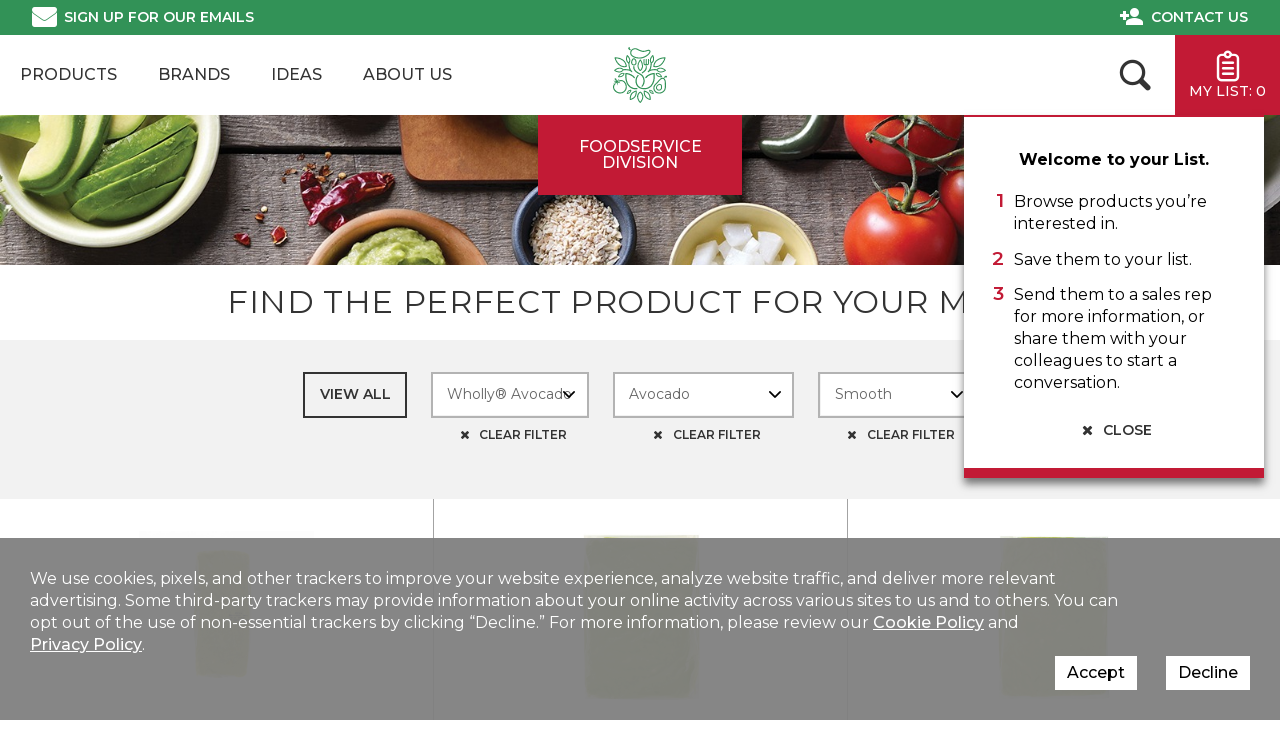

--- FILE ---
content_type: text/html; charset=UTF-8
request_url: https://www.megamexfoodservice.com/products/?brand-name=wholly-avocado&category=avocado&type=smooth
body_size: 25086
content:
<!doctype html>
<html lang="en-US">
<head>
	<!-- start GDPR -->
	<link href="https://scripts.hormel.com/css/gdpr.css" rel="stylesheet">
    
	<script src="https://code.jquery.com/jquery-3.5.1.min.js"></script>
	<script src="https://scripts.hormel.com/js/gdpr-v3.js"></script>
	<script>
		window.jQuery(function () {
			window.gdprPageSetup({
				scriptLocation: 'https://scripts.hormel.com/js/cookies-script-v3.js'
				, prepScriptLocation: 'https://scripts.hormel.com/js/prep-script.js'
				, gtmNumber: 'GTM-M8V46LC'
				, cookieTypes: [
					{
						name: "all",
						label: "All Site Cookies"
					}
				]
			});
		});
	</script>
	<!-- end GDPR -->

	<meta charset="UTF-8">
	<meta name="viewport" content="width=device-width, initial-scale=1">
	<link rel="profile" href="https://gmpg.org/xfn/11">

	<script type="text/javascript"> ajaxurl = 'https://www.megamexfoodservice.com/wp-admin/admin-ajax.php'; </script>

	<meta name='robots' content='index, follow, max-image-preview:large, max-snippet:-1, max-video-preview:-1' />
	<style>img:is([sizes="auto" i], [sizes^="auto," i]) { contain-intrinsic-size: 3000px 1500px }</style>
	
	<!-- This site is optimized with the Yoast SEO plugin v26.4 - https://yoast.com/wordpress/plugins/seo/ -->
	<link media="all" href="https://www.megamexfoodservice.com/wp-content/cache/autoptimize/css/autoptimize_b8c32f04d644e74043f9b7156ed0cb14.css" rel="stylesheet"><title>Products | MegaMex Foods | Foodservice Division</title>
	<link rel="canonical" href="https://www.megamexfoodservice.com/type/smooth/" />
	<meta property="og:locale" content="en_US" />
	<meta property="og:type" content="website" />
	<meta property="og:url" content="https://www.megamexfoodservice.com/type/smooth/" />
	<meta property="og:site_name" content="MegaMex Foods | Foodservice Division" />
	<meta property="og:image" content="https://www.megamexfoodservice.com/wp-content/uploads/2019/07/megamex-nacufs-2019-2.jpg" />
	<meta property="og:image:width" content="1400" />
	<meta property="og:image:height" content="560" />
	<meta property="og:image:type" content="image/jpeg" />
	<meta name="twitter:card" content="summary_large_image" />
	<script type="application/ld+json" class="yoast-schema-graph">{"@context":"https://schema.org","@graph":[{"@type":"CollectionPage","@id":"https://www.megamexfoodservice.com/type/smooth/","url":"https://www.megamexfoodservice.com/type/smooth/","name":"","isPartOf":{"@id":"https://www.megamexfoodservice.com/#website"},"breadcrumb":{"@id":"https://www.megamexfoodservice.com/type/smooth/#breadcrumb"},"inLanguage":"en-US"},{"@type":"BreadcrumbList","@id":"https://www.megamexfoodservice.com/type/smooth/#breadcrumb","itemListElement":[{"@type":"ListItem","position":1,"name":"Home","item":"https://www.megamexfoodservice.com/"},{"@type":"ListItem","position":2,"name":"Smooth"}]},{"@type":"WebSite","@id":"https://www.megamexfoodservice.com/#website","url":"https://www.megamexfoodservice.com/","name":"MegaMex Foods | Foodservice Division","description":"Leading Supplier of Mexican Foodservice Products","publisher":{"@id":"https://www.megamexfoodservice.com/#organization"},"potentialAction":[{"@type":"SearchAction","target":{"@type":"EntryPoint","urlTemplate":"https://www.megamexfoodservice.com/?s={search_term_string}"},"query-input":{"@type":"PropertyValueSpecification","valueRequired":true,"valueName":"search_term_string"}}],"inLanguage":"en-US"},{"@type":"Organization","@id":"https://www.megamexfoodservice.com/#organization","name":"MegaMex Foods","url":"https://www.megamexfoodservice.com/","logo":{"@type":"ImageObject","inLanguage":"en-US","@id":"https://www.megamexfoodservice.com/#/schema/logo/image/","url":"https://www.megamexfoodservice.com/wp-content/uploads/2020/01/MegaMex-Foodservice-Division-1.png","contentUrl":"https://www.megamexfoodservice.com/wp-content/uploads/2020/01/MegaMex-Foodservice-Division-1.png","width":984,"height":213,"caption":"MegaMex Foods"},"image":{"@id":"https://www.megamexfoodservice.com/#/schema/logo/image/"},"sameAs":["https://www.facebook.com/MegaMexFoods/","https://www.linkedin.com/company/megamex-foods-llc/","https://www.youtube.com/@megamexfoodsllc1191/videos","https://www.instagram.com/megamexfoodservice/"]}]}</script>
	<!-- / Yoast SEO plugin. -->


<link rel='dns-prefetch' href='//fonts.googleapis.com' />
<link rel="alternate" type="application/rss+xml" title="MegaMex Foods | Foodservice Division &raquo; Feed" href="https://www.megamexfoodservice.com/feed/" />
<link rel="alternate" type="application/rss+xml" title="MegaMex Foods | Foodservice Division &raquo; Comments Feed" href="https://www.megamexfoodservice.com/comments/feed/" />
<link rel="alternate" type="application/rss+xml" title="MegaMex Foods | Foodservice Division &raquo; Products Feed" href="https://www.megamexfoodservice.com/products/feed/" />
<script type="text/javascript">
/* <![CDATA[ */
window._wpemojiSettings = {"baseUrl":"https:\/\/s.w.org\/images\/core\/emoji\/16.0.1\/72x72\/","ext":".png","svgUrl":"https:\/\/s.w.org\/images\/core\/emoji\/16.0.1\/svg\/","svgExt":".svg","source":{"concatemoji":"https:\/\/www.megamexfoodservice.com\/wp-includes\/js\/wp-emoji-release.min.js?ver=6.8.3"}};
/*! This file is auto-generated */
!function(s,n){var o,i,e;function c(e){try{var t={supportTests:e,timestamp:(new Date).valueOf()};sessionStorage.setItem(o,JSON.stringify(t))}catch(e){}}function p(e,t,n){e.clearRect(0,0,e.canvas.width,e.canvas.height),e.fillText(t,0,0);var t=new Uint32Array(e.getImageData(0,0,e.canvas.width,e.canvas.height).data),a=(e.clearRect(0,0,e.canvas.width,e.canvas.height),e.fillText(n,0,0),new Uint32Array(e.getImageData(0,0,e.canvas.width,e.canvas.height).data));return t.every(function(e,t){return e===a[t]})}function u(e,t){e.clearRect(0,0,e.canvas.width,e.canvas.height),e.fillText(t,0,0);for(var n=e.getImageData(16,16,1,1),a=0;a<n.data.length;a++)if(0!==n.data[a])return!1;return!0}function f(e,t,n,a){switch(t){case"flag":return n(e,"\ud83c\udff3\ufe0f\u200d\u26a7\ufe0f","\ud83c\udff3\ufe0f\u200b\u26a7\ufe0f")?!1:!n(e,"\ud83c\udde8\ud83c\uddf6","\ud83c\udde8\u200b\ud83c\uddf6")&&!n(e,"\ud83c\udff4\udb40\udc67\udb40\udc62\udb40\udc65\udb40\udc6e\udb40\udc67\udb40\udc7f","\ud83c\udff4\u200b\udb40\udc67\u200b\udb40\udc62\u200b\udb40\udc65\u200b\udb40\udc6e\u200b\udb40\udc67\u200b\udb40\udc7f");case"emoji":return!a(e,"\ud83e\udedf")}return!1}function g(e,t,n,a){var r="undefined"!=typeof WorkerGlobalScope&&self instanceof WorkerGlobalScope?new OffscreenCanvas(300,150):s.createElement("canvas"),o=r.getContext("2d",{willReadFrequently:!0}),i=(o.textBaseline="top",o.font="600 32px Arial",{});return e.forEach(function(e){i[e]=t(o,e,n,a)}),i}function t(e){var t=s.createElement("script");t.src=e,t.defer=!0,s.head.appendChild(t)}"undefined"!=typeof Promise&&(o="wpEmojiSettingsSupports",i=["flag","emoji"],n.supports={everything:!0,everythingExceptFlag:!0},e=new Promise(function(e){s.addEventListener("DOMContentLoaded",e,{once:!0})}),new Promise(function(t){var n=function(){try{var e=JSON.parse(sessionStorage.getItem(o));if("object"==typeof e&&"number"==typeof e.timestamp&&(new Date).valueOf()<e.timestamp+604800&&"object"==typeof e.supportTests)return e.supportTests}catch(e){}return null}();if(!n){if("undefined"!=typeof Worker&&"undefined"!=typeof OffscreenCanvas&&"undefined"!=typeof URL&&URL.createObjectURL&&"undefined"!=typeof Blob)try{var e="postMessage("+g.toString()+"("+[JSON.stringify(i),f.toString(),p.toString(),u.toString()].join(",")+"));",a=new Blob([e],{type:"text/javascript"}),r=new Worker(URL.createObjectURL(a),{name:"wpTestEmojiSupports"});return void(r.onmessage=function(e){c(n=e.data),r.terminate(),t(n)})}catch(e){}c(n=g(i,f,p,u))}t(n)}).then(function(e){for(var t in e)n.supports[t]=e[t],n.supports.everything=n.supports.everything&&n.supports[t],"flag"!==t&&(n.supports.everythingExceptFlag=n.supports.everythingExceptFlag&&n.supports[t]);n.supports.everythingExceptFlag=n.supports.everythingExceptFlag&&!n.supports.flag,n.DOMReady=!1,n.readyCallback=function(){n.DOMReady=!0}}).then(function(){return e}).then(function(){var e;n.supports.everything||(n.readyCallback(),(e=n.source||{}).concatemoji?t(e.concatemoji):e.wpemoji&&e.twemoji&&(t(e.twemoji),t(e.wpemoji)))}))}((window,document),window._wpemojiSettings);
/* ]]> */
</script>
		<style id="content-control-block-styles">
			@media (max-width: 640px) {
	.cc-hide-on-mobile {
		display: none !important;
	}
}
@media (min-width: 641px) and (max-width: 920px) {
	.cc-hide-on-tablet {
		display: none !important;
	}
}
@media (min-width: 921px) and (max-width: 1440px) {
	.cc-hide-on-desktop {
		display: none !important;
	}
}		</style>
		
<style id='wp-emoji-styles-inline-css' type='text/css'>

	img.wp-smiley, img.emoji {
		display: inline !important;
		border: none !important;
		box-shadow: none !important;
		height: 1em !important;
		width: 1em !important;
		margin: 0 0.07em !important;
		vertical-align: -0.1em !important;
		background: none !important;
		padding: 0 !important;
	}
</style>

<style id='safe-svg-svg-icon-style-inline-css' type='text/css'>
.safe-svg-cover{text-align:center}.safe-svg-cover .safe-svg-inside{display:inline-block;max-width:100%}.safe-svg-cover svg{fill:currentColor;height:100%;max-height:100%;max-width:100%;width:100%}

</style>

<style id='global-styles-inline-css' type='text/css'>
:root{--wp--preset--aspect-ratio--square: 1;--wp--preset--aspect-ratio--4-3: 4/3;--wp--preset--aspect-ratio--3-4: 3/4;--wp--preset--aspect-ratio--3-2: 3/2;--wp--preset--aspect-ratio--2-3: 2/3;--wp--preset--aspect-ratio--16-9: 16/9;--wp--preset--aspect-ratio--9-16: 9/16;--wp--preset--color--black: #000000;--wp--preset--color--cyan-bluish-gray: #abb8c3;--wp--preset--color--white: #ffffff;--wp--preset--color--pale-pink: #f78da7;--wp--preset--color--vivid-red: #cf2e2e;--wp--preset--color--luminous-vivid-orange: #ff6900;--wp--preset--color--luminous-vivid-amber: #fcb900;--wp--preset--color--light-green-cyan: #7bdcb5;--wp--preset--color--vivid-green-cyan: #00d084;--wp--preset--color--pale-cyan-blue: #8ed1fc;--wp--preset--color--vivid-cyan-blue: #0693e3;--wp--preset--color--vivid-purple: #9b51e0;--wp--preset--color--green-329257: #329257;--wp--preset--color--charcoal-333: #333333;--wp--preset--color--crimson-c-21-a-35: #c21a35;--wp--preset--color--green-329257-10: rgba(50,146,87,.1);--wp--preset--color--lime-b-6-cd-54: #b6cd54;--wp--preset--gradient--vivid-cyan-blue-to-vivid-purple: linear-gradient(135deg,rgba(6,147,227,1) 0%,rgb(155,81,224) 100%);--wp--preset--gradient--light-green-cyan-to-vivid-green-cyan: linear-gradient(135deg,rgb(122,220,180) 0%,rgb(0,208,130) 100%);--wp--preset--gradient--luminous-vivid-amber-to-luminous-vivid-orange: linear-gradient(135deg,rgba(252,185,0,1) 0%,rgba(255,105,0,1) 100%);--wp--preset--gradient--luminous-vivid-orange-to-vivid-red: linear-gradient(135deg,rgba(255,105,0,1) 0%,rgb(207,46,46) 100%);--wp--preset--gradient--very-light-gray-to-cyan-bluish-gray: linear-gradient(135deg,rgb(238,238,238) 0%,rgb(169,184,195) 100%);--wp--preset--gradient--cool-to-warm-spectrum: linear-gradient(135deg,rgb(74,234,220) 0%,rgb(151,120,209) 20%,rgb(207,42,186) 40%,rgb(238,44,130) 60%,rgb(251,105,98) 80%,rgb(254,248,76) 100%);--wp--preset--gradient--blush-light-purple: linear-gradient(135deg,rgb(255,206,236) 0%,rgb(152,150,240) 100%);--wp--preset--gradient--blush-bordeaux: linear-gradient(135deg,rgb(254,205,165) 0%,rgb(254,45,45) 50%,rgb(107,0,62) 100%);--wp--preset--gradient--luminous-dusk: linear-gradient(135deg,rgb(255,203,112) 0%,rgb(199,81,192) 50%,rgb(65,88,208) 100%);--wp--preset--gradient--pale-ocean: linear-gradient(135deg,rgb(255,245,203) 0%,rgb(182,227,212) 50%,rgb(51,167,181) 100%);--wp--preset--gradient--electric-grass: linear-gradient(135deg,rgb(202,248,128) 0%,rgb(113,206,126) 100%);--wp--preset--gradient--midnight: linear-gradient(135deg,rgb(2,3,129) 0%,rgb(40,116,252) 100%);--wp--preset--font-size--small: 13px;--wp--preset--font-size--medium: clamp(14px, 0.875rem + ((1vw - 3.2px) * 0.469), 20px);--wp--preset--font-size--large: clamp(22.041px, 1.378rem + ((1vw - 3.2px) * 1.091), 36px);--wp--preset--font-size--x-large: clamp(25.014px, 1.563rem + ((1vw - 3.2px) * 1.327), 42px);--wp--preset--font-family--montserrat: 'Montserrat','Helvetica Neue',Helvetica,Arial,sans-serif;--wp--preset--font-family--nunito: 'Nunito','Helvetica Neue',Helvetica,Arial,sans-serif;--wp--preset--font-family--saira-condensed: 'Saira Condensed','Helvetica Neue',Helvetica,Arial,sans-serif;--wp--preset--font-family--noticia-text: 'Noticia Text',Georgia,'Times New Roman',Times,serif;--wp--preset--font-family--amatic-sc: 'Amatic SC',cursive;--wp--preset--font-family--im-fell-english: 'IM Fell English',Georgia,'Times New Roman',Times,serif;--wp--preset--font-family--wisdom-script: 'WisdomScript',cursive;--wp--preset--font-family--kg-second-chances-solid: 'KGSecondChancesSolid','Montserrat',Arial,sans-serif;--wp--preset--font-family--formregular: 'formregular','Montserrat','Helvetica Neue',Helvetica,Arial,sans-serif;--wp--preset--font-family--megamex-icons: 'megamex';--wp--preset--spacing--20: 0.44rem;--wp--preset--spacing--30: 0.67rem;--wp--preset--spacing--40: 1rem;--wp--preset--spacing--50: 1.5rem;--wp--preset--spacing--60: 2.25rem;--wp--preset--spacing--70: 3.38rem;--wp--preset--spacing--80: 5.06rem;--wp--preset--shadow--natural: 6px 6px 9px rgba(0, 0, 0, 0.2);--wp--preset--shadow--deep: 12px 12px 50px rgba(0, 0, 0, 0.4);--wp--preset--shadow--sharp: 6px 6px 0px rgba(0, 0, 0, 0.2);--wp--preset--shadow--outlined: 6px 6px 0px -3px rgba(255, 255, 255, 1), 6px 6px rgba(0, 0, 0, 1);--wp--preset--shadow--crisp: 6px 6px 0px rgba(0, 0, 0, 1);}:where(body) { margin: 0; }.wp-site-blocks > .alignleft { float: left; margin-right: 2em; }.wp-site-blocks > .alignright { float: right; margin-left: 2em; }.wp-site-blocks > .aligncenter { justify-content: center; margin-left: auto; margin-right: auto; }:where(.wp-site-blocks) > * { margin-block-start: 24px; margin-block-end: 0; }:where(.wp-site-blocks) > :first-child { margin-block-start: 0; }:where(.wp-site-blocks) > :last-child { margin-block-end: 0; }:root { --wp--style--block-gap: 24px; }:root :where(.is-layout-flow) > :first-child{margin-block-start: 0;}:root :where(.is-layout-flow) > :last-child{margin-block-end: 0;}:root :where(.is-layout-flow) > *{margin-block-start: 24px;margin-block-end: 0;}:root :where(.is-layout-constrained) > :first-child{margin-block-start: 0;}:root :where(.is-layout-constrained) > :last-child{margin-block-end: 0;}:root :where(.is-layout-constrained) > *{margin-block-start: 24px;margin-block-end: 0;}:root :where(.is-layout-flex){gap: 24px;}:root :where(.is-layout-grid){gap: 24px;}.is-layout-flow > .alignleft{float: left;margin-inline-start: 0;margin-inline-end: 2em;}.is-layout-flow > .alignright{float: right;margin-inline-start: 2em;margin-inline-end: 0;}.is-layout-flow > .aligncenter{margin-left: auto !important;margin-right: auto !important;}.is-layout-constrained > .alignleft{float: left;margin-inline-start: 0;margin-inline-end: 2em;}.is-layout-constrained > .alignright{float: right;margin-inline-start: 2em;margin-inline-end: 0;}.is-layout-constrained > .aligncenter{margin-left: auto !important;margin-right: auto !important;}.is-layout-constrained > :where(:not(.alignleft):not(.alignright):not(.alignfull)){margin-left: auto !important;margin-right: auto !important;}body .is-layout-flex{display: flex;}.is-layout-flex{flex-wrap: wrap;align-items: center;}.is-layout-flex > :is(*, div){margin: 0;}body .is-layout-grid{display: grid;}.is-layout-grid > :is(*, div){margin: 0;}body{font-family: var(--wp--preset--font-family--montserrat);padding-top: 0px;padding-right: 0px;padding-bottom: 0px;padding-left: 0px;}a:where(:not(.wp-element-button)){text-decoration: underline;}:root :where(.wp-element-button, .wp-block-button__link){background-color: #32373c;border-width: 0;color: #fff;font-family: inherit;font-size: inherit;line-height: inherit;padding: calc(0.667em + 2px) calc(1.333em + 2px);text-decoration: none;}.has-black-color{color: var(--wp--preset--color--black) !important;}.has-cyan-bluish-gray-color{color: var(--wp--preset--color--cyan-bluish-gray) !important;}.has-white-color{color: var(--wp--preset--color--white) !important;}.has-pale-pink-color{color: var(--wp--preset--color--pale-pink) !important;}.has-vivid-red-color{color: var(--wp--preset--color--vivid-red) !important;}.has-luminous-vivid-orange-color{color: var(--wp--preset--color--luminous-vivid-orange) !important;}.has-luminous-vivid-amber-color{color: var(--wp--preset--color--luminous-vivid-amber) !important;}.has-light-green-cyan-color{color: var(--wp--preset--color--light-green-cyan) !important;}.has-vivid-green-cyan-color{color: var(--wp--preset--color--vivid-green-cyan) !important;}.has-pale-cyan-blue-color{color: var(--wp--preset--color--pale-cyan-blue) !important;}.has-vivid-cyan-blue-color{color: var(--wp--preset--color--vivid-cyan-blue) !important;}.has-vivid-purple-color{color: var(--wp--preset--color--vivid-purple) !important;}.has-green-329257-color{color: var(--wp--preset--color--green-329257) !important;}.has-charcoal-333-color{color: var(--wp--preset--color--charcoal-333) !important;}.has-crimson-c-21-a-35-color{color: var(--wp--preset--color--crimson-c-21-a-35) !important;}.has-green-329257-10-color{color: var(--wp--preset--color--green-329257-10) !important;}.has-lime-b-6-cd-54-color{color: var(--wp--preset--color--lime-b-6-cd-54) !important;}.has-black-background-color{background-color: var(--wp--preset--color--black) !important;}.has-cyan-bluish-gray-background-color{background-color: var(--wp--preset--color--cyan-bluish-gray) !important;}.has-white-background-color{background-color: var(--wp--preset--color--white) !important;}.has-pale-pink-background-color{background-color: var(--wp--preset--color--pale-pink) !important;}.has-vivid-red-background-color{background-color: var(--wp--preset--color--vivid-red) !important;}.has-luminous-vivid-orange-background-color{background-color: var(--wp--preset--color--luminous-vivid-orange) !important;}.has-luminous-vivid-amber-background-color{background-color: var(--wp--preset--color--luminous-vivid-amber) !important;}.has-light-green-cyan-background-color{background-color: var(--wp--preset--color--light-green-cyan) !important;}.has-vivid-green-cyan-background-color{background-color: var(--wp--preset--color--vivid-green-cyan) !important;}.has-pale-cyan-blue-background-color{background-color: var(--wp--preset--color--pale-cyan-blue) !important;}.has-vivid-cyan-blue-background-color{background-color: var(--wp--preset--color--vivid-cyan-blue) !important;}.has-vivid-purple-background-color{background-color: var(--wp--preset--color--vivid-purple) !important;}.has-green-329257-background-color{background-color: var(--wp--preset--color--green-329257) !important;}.has-charcoal-333-background-color{background-color: var(--wp--preset--color--charcoal-333) !important;}.has-crimson-c-21-a-35-background-color{background-color: var(--wp--preset--color--crimson-c-21-a-35) !important;}.has-green-329257-10-background-color{background-color: var(--wp--preset--color--green-329257-10) !important;}.has-lime-b-6-cd-54-background-color{background-color: var(--wp--preset--color--lime-b-6-cd-54) !important;}.has-black-border-color{border-color: var(--wp--preset--color--black) !important;}.has-cyan-bluish-gray-border-color{border-color: var(--wp--preset--color--cyan-bluish-gray) !important;}.has-white-border-color{border-color: var(--wp--preset--color--white) !important;}.has-pale-pink-border-color{border-color: var(--wp--preset--color--pale-pink) !important;}.has-vivid-red-border-color{border-color: var(--wp--preset--color--vivid-red) !important;}.has-luminous-vivid-orange-border-color{border-color: var(--wp--preset--color--luminous-vivid-orange) !important;}.has-luminous-vivid-amber-border-color{border-color: var(--wp--preset--color--luminous-vivid-amber) !important;}.has-light-green-cyan-border-color{border-color: var(--wp--preset--color--light-green-cyan) !important;}.has-vivid-green-cyan-border-color{border-color: var(--wp--preset--color--vivid-green-cyan) !important;}.has-pale-cyan-blue-border-color{border-color: var(--wp--preset--color--pale-cyan-blue) !important;}.has-vivid-cyan-blue-border-color{border-color: var(--wp--preset--color--vivid-cyan-blue) !important;}.has-vivid-purple-border-color{border-color: var(--wp--preset--color--vivid-purple) !important;}.has-green-329257-border-color{border-color: var(--wp--preset--color--green-329257) !important;}.has-charcoal-333-border-color{border-color: var(--wp--preset--color--charcoal-333) !important;}.has-crimson-c-21-a-35-border-color{border-color: var(--wp--preset--color--crimson-c-21-a-35) !important;}.has-green-329257-10-border-color{border-color: var(--wp--preset--color--green-329257-10) !important;}.has-lime-b-6-cd-54-border-color{border-color: var(--wp--preset--color--lime-b-6-cd-54) !important;}.has-vivid-cyan-blue-to-vivid-purple-gradient-background{background: var(--wp--preset--gradient--vivid-cyan-blue-to-vivid-purple) !important;}.has-light-green-cyan-to-vivid-green-cyan-gradient-background{background: var(--wp--preset--gradient--light-green-cyan-to-vivid-green-cyan) !important;}.has-luminous-vivid-amber-to-luminous-vivid-orange-gradient-background{background: var(--wp--preset--gradient--luminous-vivid-amber-to-luminous-vivid-orange) !important;}.has-luminous-vivid-orange-to-vivid-red-gradient-background{background: var(--wp--preset--gradient--luminous-vivid-orange-to-vivid-red) !important;}.has-very-light-gray-to-cyan-bluish-gray-gradient-background{background: var(--wp--preset--gradient--very-light-gray-to-cyan-bluish-gray) !important;}.has-cool-to-warm-spectrum-gradient-background{background: var(--wp--preset--gradient--cool-to-warm-spectrum) !important;}.has-blush-light-purple-gradient-background{background: var(--wp--preset--gradient--blush-light-purple) !important;}.has-blush-bordeaux-gradient-background{background: var(--wp--preset--gradient--blush-bordeaux) !important;}.has-luminous-dusk-gradient-background{background: var(--wp--preset--gradient--luminous-dusk) !important;}.has-pale-ocean-gradient-background{background: var(--wp--preset--gradient--pale-ocean) !important;}.has-electric-grass-gradient-background{background: var(--wp--preset--gradient--electric-grass) !important;}.has-midnight-gradient-background{background: var(--wp--preset--gradient--midnight) !important;}.has-small-font-size{font-size: var(--wp--preset--font-size--small) !important;}.has-medium-font-size{font-size: var(--wp--preset--font-size--medium) !important;}.has-large-font-size{font-size: var(--wp--preset--font-size--large) !important;}.has-x-large-font-size{font-size: var(--wp--preset--font-size--x-large) !important;}.has-montserrat-font-family{font-family: var(--wp--preset--font-family--montserrat) !important;}.has-nunito-font-family{font-family: var(--wp--preset--font-family--nunito) !important;}.has-saira-condensed-font-family{font-family: var(--wp--preset--font-family--saira-condensed) !important;}.has-noticia-text-font-family{font-family: var(--wp--preset--font-family--noticia-text) !important;}.has-amatic-sc-font-family{font-family: var(--wp--preset--font-family--amatic-sc) !important;}.has-im-fell-english-font-family{font-family: var(--wp--preset--font-family--im-fell-english) !important;}.has-wisdom-script-font-family{font-family: var(--wp--preset--font-family--wisdom-script) !important;}.has-kg-second-chances-solid-font-family{font-family: var(--wp--preset--font-family--kg-second-chances-solid) !important;}.has-formregular-font-family{font-family: var(--wp--preset--font-family--formregular) !important;}.has-megamex-icons-font-family{font-family: var(--wp--preset--font-family--megamex-icons) !important;}
:root :where(.wp-block-pullquote){font-size: clamp(0.984em, 0.984rem + ((1vw - 0.2em) * 0.645), 1.5em);line-height: 1.6;}
</style>
<link rel='stylesheet' id='megamex2018-google-fonts-css' href='//fonts.googleapis.com/css?family=Amatic+SC%3A400%2C700%7CIM+Fell+English%3A400%2C400i%7CMontserrat%3A300%2C300i%2C400%2C400i%2C500%2C500i%2C600%2C600i%2C700%2C700i%7CNunito%3A400%2C400i%2C700%2C700i%7CSaira+Condensed%3A400%2C700&#038;ver=6.8.3' type='text/css' media='all' />
<link rel='stylesheet' id='megamex2018-google-fonts2-css' href='//fonts.googleapis.com/css?family=Noticia+Text&#038;ver=6.8.3' type='text/css' media='all' />



<script type="text/javascript" src="https://www.megamexfoodservice.com/wp-includes/js/jquery/jquery.min.js?ver=3.7.1" id="jquery-core-js"></script>

<script type="text/javascript" id="favorites-js-extra">
/* <![CDATA[ */
var favorites_data = {"ajaxurl":"https:\/\/www.megamexfoodservice.com\/wp-admin\/admin-ajax.php","nonce":"5295e22ca9","favorite":"<i class=\"icon-clipboard\"><\/i> Add to My List","favorited":"<i class=\"icon-close\"><\/i> Remove","includecount":"","indicate_loading":"","loading_text":"Loading","loading_image":"","loading_image_active":"","loading_image_preload":"","cache_enabled":"1","button_options":{"button_type":"custom","custom_colors":true,"box_shadow":false,"include_count":false,"default":{"background_default":"#666666","border_default":"#333333","text_default":"#ffffff","icon_default":"#ffffff","count_default":false},"active":{"background_active":"#d31145","border_active":"#333333","text_active":"#ffffff","icon_active":"#ffffff","count_active":false}},"authentication_modal_content":"<p>Please login to add favorites.<\/p><p><a href=\"#\" data-favorites-modal-close>Dismiss this notice<\/a><\/p>","authentication_redirect":"","dev_mode":"","logged_in":"","user_id":"0","authentication_redirect_url":"https:\/\/www.megamexfoodservice.com\/wp-login.php"};
/* ]]> */
</script>

<link rel="https://api.w.org/" href="https://www.megamexfoodservice.com/wp-json/" /><link rel="EditURI" type="application/rsd+xml" title="RSD" href="https://www.megamexfoodservice.com/xmlrpc.php?rsd" />
<meta name="generator" content="WordPress 6.8.3" />


<!-- This site is optimized with the Schema plugin v1.7.9.6 - https://schema.press -->
<script type="application/ld+json">[{"@context":"https:\/\/schema.org\/","@type":"Product","mainEntityOfPage":{"@type":"WebPage","@id":"https:\/\/www.megamexfoodservice.com\/products\/wholly-avocado-100-avocado-pulp-40202\/"},"url":"https:\/\/www.megamexfoodservice.com\/products\/wholly-avocado-100-avocado-pulp-40202\/","description":"100% Hass avocado with a smooth and creamy consistency, making it the go-to choice for smooth guacamole, dressings, dips or sauces.","name":"WHOLLY® Avocado 100% Avocado Pulp"},{"@context":"https:\/\/schema.org\/","@type":"Product","mainEntityOfPage":{"@type":"WebPage","@id":"https:\/\/www.megamexfoodservice.com\/products\/wholly-avocado-100-avocado-pulp-44424\/"},"url":"https:\/\/www.megamexfoodservice.com\/products\/wholly-avocado-100-avocado-pulp-44424\/","description":"Hass avocado with a smooth and creamy consistency, making it the go-to choice for smooth guacamole, dressings, dips or sauces.","name":"WHOLLY<sup>®<\/sup> Avocado Pulp"},{"@context":"https:\/\/schema.org\/","@type":"Product","mainEntityOfPage":{"@type":"WebPage","@id":"https:\/\/www.megamexfoodservice.com\/products\/wholly-avocado-100-avocado-pulp-frozen-48082\/"},"url":"https:\/\/www.megamexfoodservice.com\/products\/wholly-avocado-100-avocado-pulp-frozen-48082\/","description":"100% Hass avocado with a smooth and creamy consistency, making it the go-to choice for smooth guacamole, dressings, dips or sauces.","name":"WHOLLY<sup>®<\/sup> AVOCADO 100% Avocado Pulp (Frozen)"},{"@context":"https:\/\/schema.org\/","@type":"Product","mainEntityOfPage":{"@type":"WebPage","@id":"https:\/\/www.megamexfoodservice.com\/products\/wholly-avocado-100-avocado-pulp-frozen-37287\/"},"url":"https:\/\/www.megamexfoodservice.com\/products\/wholly-avocado-100-avocado-pulp-frozen-37287\/","description":"100% Hass avocado with a smooth and creamy consistency, making it the go-to choice for smooth guacamole, dressings, dips or sauces.","name":"WHOLLY<sup>®<\/sup> AVOCADO 100% Avocado Pulp (Frozen)"},{"@context":"https:\/\/schema.org\/","@type":"Product","mainEntityOfPage":{"@type":"WebPage","@id":"https:\/\/www.megamexfoodservice.com\/products\/wholly-avocado-100-avocado-pulp-40421\/"},"url":"https:\/\/www.megamexfoodservice.com\/products\/wholly-avocado-100-avocado-pulp-40421\/","description":"100% Hass avocado with a smooth and creamy consistency, making it the go-to choice for smooth guacamole, dressings, dips or sauces.","name":"WHOLLY<sup>®<\/sup> AVOCADO 100% Avocado Pulp"},{"@context":"https:\/\/schema.org\/","@type":"Product","mainEntityOfPage":{"@type":"WebPage","@id":"https:\/\/www.megamexfoodservice.com\/products\/wholly-avocado-100-avocado-pulp-40440\/"},"url":"https:\/\/www.megamexfoodservice.com\/products\/wholly-avocado-100-avocado-pulp-40440\/","description":"100% Hass avocado with a smooth and creamy consistency, making it the go-to choice for smooth guacamole, dressings, dips or sauces.","name":"WHOLLY<sup>®<\/sup> AVOCADO 100% Avocado Pulp"}]</script>

<script>document.documentElement.className += " js";</script>
	<!-- Google Tag Manager -->
	<script>(function(w,d,s,l,i){w[l]=w[l]||[];w[l].push({'gtm.start':
	new Date().getTime(),event:'gtm.js'});var f=d.getElementsByTagName(s)[0],
	j=d.createElement(s),dl=l!='dataLayer'?'&l='+l:'';j.async=true;j.src=
	'//www.googletagmanager.com/gtm.js?id='+i+dl;f.parentNode.insertBefore(j,f);
	})(window,document,'script','dataLayer','GTM-M8V46LC');</script>
	<!-- End Google Tag Manager -->

		<style type="text/css">
					.site-title,
			.site-description {
				position: absolute;
				clip: rect(1px, 1px, 1px, 1px);
			}
				</style>
		<style class='wp-fonts-local' type='text/css'>
@font-face{font-family:WisdomScript;font-style:normal;font-weight:400;font-display:swap;src:url('https://www.megamexfoodservice.com/wp-content/themes/megamex2018/css/fonts/wisdom-script-webfont.woff2') format('woff2'), url('https://www.megamexfoodservice.com/wp-content/themes/megamex2018/css/fonts/wisdom-script-webfont.woff') format('woff');}
@font-face{font-family:KGSecondChancesSolid;font-style:normal;font-weight:400;font-display:swap;src:url('https://www.megamexfoodservice.com/wp-content/themes/megamex2018/css/fonts/KGSecondChancesSolid.woff2') format('woff2'), url('https://www.megamexfoodservice.com/wp-content/themes/megamex2018/css/fonts/KGSecondChancesSolid.woff') format('woff');}
@font-face{font-family:formregular;font-style:normal;font-weight:400;font-display:swap;src:url('https://www.megamexfoodservice.com/wp-content/themes/megamex2018/css/fonts/form-webfont.woff2') format('woff2'), url('https://www.megamexfoodservice.com/wp-content/themes/megamex2018/css/fonts/form-webfont.woff') format('woff');}
@font-face{font-family:megamex;font-style:normal;font-weight:400;font-display:block;src:url('https://www.megamexfoodservice.com/wp-content/themes/megamex2018/css/fonts/megamex.woff') format('woff'), url('https://www.megamexfoodservice.com/wp-content/themes/megamex2018/css/fonts/megamex.ttf') format('truetype'), url('https://www.megamexfoodservice.com/wp-content/themes/megamex2018/css/fonts/megamex.eot') format('embedded-opentype');}
</style>
<link rel="icon" href="https://www.megamexfoodservice.com/wp-content/uploads/2020/01/cropped-favicon-v2-150x150.png" sizes="32x32" />
<link rel="icon" href="https://www.megamexfoodservice.com/wp-content/uploads/2020/01/cropped-favicon-v2-300x300.png" sizes="192x192" />
<link rel="apple-touch-icon" href="https://www.megamexfoodservice.com/wp-content/uploads/2020/01/cropped-favicon-v2-300x300.png" />
<meta name="msapplication-TileImage" content="https://www.megamexfoodservice.com/wp-content/uploads/2020/01/cropped-favicon-v2-300x300.png" />
		<style type="text/css" id="wp-custom-css">
			

footer .brands a { width: 100%; }

.myList-tab .frm_style_formidable-style.with_frm_style label.frm_primary_label { color: #000; }		</style>
			<meta name="facebook-domain-verification" content="lj4bkkzl56mq20uk6jhgy18cuvvlaf" />
</head>

<body id="top" class="archive post-type-archive post-type-archive-product wp-custom-logo wp-theme-megamex2018 hfeed no-sidebar">

<!-- Google Tag Manager (noscript) -->
<noscript><iframe src="https://www.googletagmanager.com/ns.html?id=GTM-M8V46LC" height="0" width="0" style="display:none;visibility:hidden"></iframe></noscript>
<!-- End Google Tag Manager (noscript) -->

<div id="page" class="site">
	<a class="skip-link screen-reader-text" href="#content">Skip to content</a>

	<header id="masthead" class="site-header"><!-- sticky -->
		<nav id="site-navigation" class="main-navigation">
							<div class="wrapper supernav">
					<div class="supernav-container">
						<div id="nav-subscribe" class="nav-subscribe">
							<div id="menu-subscribe-container" class="menu-subscribe-menu-container"><ul id="subscribe-menu" class="menu"><li id="menu-item-3963" class="menu-item menu-item-type-custom menu-item-object-custom menu-item-3963"><a href="#">Sign up for our emails</a></li>
</ul></div>						</div>

						<div id="nav-contact" class="nav-contact">
							<div id="menu-contact-container" class="menu-contact-menu-container"><ul id="contact-menu" class="menu"><li id="menu-item-3962" class="menu-item menu-item-type-post_type menu-item-object-page menu-item-3962"><a href="https://www.megamexfoodservice.com/contact/">Contact Us</a></li>
</ul></div>						</div>
					</div>
				</div>
			
			<div class="wrapper">
				<div id="navitems" class="navitems">
											<button class="menu-toggle" aria-controls="primary-menu" aria-expanded="false"><i class="icon-hamburger"></i></button>
						<div id="menu-box" class="menu-sticky-navigation-container"><ul id="primary-menu" class="menu"><li id="menu-item-245" class="menu-item menu-item-type-custom menu-item-object-custom menu-item-has-children menu-item-245"><a href="/products/">PRODUCTS</a>
<ul class="sub-menu">
	<li id="menu-item-262" class="menu-item menu-item-type-custom menu-item-object-custom menu-item-262"><a href="/products/">All Categories</a></li>
	<li id="menu-item-613" class="menu-item menu-item-type-custom menu-item-object-custom menu-item-613"><a href="/products/?category=avocado">Avocado</a></li>
	<li id="menu-item-614" class="menu-item menu-item-type-custom menu-item-object-custom menu-item-614"><a href="/products/?category=burritos-mini-tacos">Burritos &#038; Mini Tacos</a></li>
	<li id="menu-item-1136" class="menu-item menu-item-type-custom menu-item-object-custom menu-item-1136"><a href="/products/?category=chipotle-peppers-green-chiles-tomatillos-jalapenos">Green Chiles, Chipotle Peppers, Jalapeños &#038; Tomatillos</a></li>
	<li id="menu-item-618" class="menu-item menu-item-type-custom menu-item-object-custom menu-item-618"><a href="/products/?category=guacamole">Guacamole</a></li>
	<li id="menu-item-619" class="menu-item menu-item-type-custom menu-item-object-custom menu-item-619"><a href="/products/?category=salsa-sauces-dips">Salsa, Sauces &#038; Dips</a></li>
	<li id="menu-item-2698" class="menu-item menu-item-type-custom menu-item-object-custom menu-item-2698"><a href="/products/?category=refried-beans">Refried Beans</a></li>
	<li id="menu-item-3018" class="menu-item menu-item-type-custom menu-item-object-custom menu-item-3018"><a href="/products/?category=pepper-pastes">Pepper Pastes</a></li>
</ul>
</li>
<li id="menu-item-3960" class="menu-item menu-item-type-post_type menu-item-object-page menu-item-has-children menu-item-3960"><a href="https://www.megamexfoodservice.com/brands/">Brands</a>
<ul class="sub-menu">
	<li id="menu-item-3959" class="mobile-only menu-item menu-item-type-post_type menu-item-object-page menu-item-3959"><a href="https://www.megamexfoodservice.com/brands/">All Brands</a></li>
	<li id="menu-item-3883" class="menu-item menu-item-type-post_type menu-item-object-brand menu-item-3883"><a href="https://www.megamexfoodservice.com/brand/wholly-avocado/">WHOLLY<sup>®</sup> AVOCADO Brand</a></li>
	<li id="menu-item-269" class="menu-item menu-item-type-post_type menu-item-object-brand menu-item-269"><a href="https://www.megamexfoodservice.com/brand/wholly-guacamole/">WHOLLY<sup>®</sup>  GUACAMOLE Brand</a></li>
	<li id="menu-item-5066" class="menu-item menu-item-type-post_type menu-item-object-brand menu-item-5066"><a href="https://www.megamexfoodservice.com/brand/dona-maria/">DOÑA MARIA® Brand</a></li>
	<li id="menu-item-266" class="menu-item menu-item-type-post_type menu-item-object-brand menu-item-has-children menu-item-266"><a href="https://www.megamexfoodservice.com/brand/herdez/">HERDEZ<sup>®</sup> Brand</a>
	<ul class="sub-menu">
		<li id="menu-item-5360" class="menu-item menu-item-type-post_type menu-item-object-page menu-item-5360"><a href="https://www.megamexfoodservice.com/herdez-quemada-charred-salsas/">NEW HERDEZ® Quemada Charred Salsas</a></li>
	</ul>
</li>
	<li id="menu-item-5226" class="menu-item menu-item-type-post_type menu-item-object-brand menu-item-5226"><a href="https://www.megamexfoodservice.com/brand/tres-cocinas/">TRES COCINAS® Brand</a></li>
	<li id="menu-item-267" class="menu-item menu-item-type-post_type menu-item-object-brand menu-item-267"><a href="https://www.megamexfoodservice.com/brand/la-victoria/">LA VICTORIA<sup>®</sup> Brand</a></li>
	<li id="menu-item-265" class="menu-item menu-item-type-post_type menu-item-object-brand menu-item-265"><a href="https://www.megamexfoodservice.com/brand/embasa/">EMBASA<sup>®</sup> Brand</a></li>
	<li id="menu-item-264" class="menu-item menu-item-type-post_type menu-item-object-brand menu-item-264"><a href="https://www.megamexfoodservice.com/brand/don-miguel/">DON MIGUEL<sup>®</sup> Brand</a></li>
</ul>
</li>
<li id="menu-item-3961" class="menu-item menu-item-type-post_type menu-item-object-page current_page_parent menu-item-has-children menu-item-3961"><a href="https://www.megamexfoodservice.com/tips-trends/">Ideas</a>
<ul class="sub-menu">
	<li id="menu-item-1156" class="menu-item menu-item-type-custom menu-item-object-custom menu-item-1156"><a href="/menu-ideas/">Menu Ideas</a></li>
	<li id="menu-item-142" class="menu-item menu-item-type-post_type menu-item-object-page current_page_parent menu-item-142"><a href="https://www.megamexfoodservice.com/tips-trends/">Tips &#038; Trends</a></li>
</ul>
</li>
<li id="menu-item-17" class="menu-item menu-item-type-post_type menu-item-object-page menu-item-17"><a href="https://www.megamexfoodservice.com/about-us/">About Us</a></li>
</ul></div>									</div>

				<div class="site-branding">
											<div class="logomark-icon">
								
									<div class="default-logo">
										<a href="https://www.megamexfoodservice.com" rel="home" class="custom-logo-link">
											<img src="https://www.megamexfoodservice.com/wp-content/uploads/2022/06/megamex-logomark.svg" alt="MegaMex logomark" />
										</a>
									</div>
									<div class="sticky-logo">
										<a href="https://www.megamexfoodservice.com" rel="home" class="custom-logo-link">
											<img src="https://www.megamexfoodservice.com/wp-content/uploads/2022/06/megamex-foods-logo-horizontal.svg" alt="MegaMex Foods logo" />
										</a>
									</div>

																	<!-- <a href="https://www.megamexfoodservice.com" rel="home" class="custom-logo-link">
										<img src="https://www.megamexfoodservice.com/wp-content/uploads/2022/06/megamex-foods-logo-horizontal.svg" alt="MegaMex Foods logo" />
									</a> -->
															</a>
						</div>
						<div class="tagline-flag"><p>Foodservice Division</p></div>
						
				</div><!-- .site-branding -->

				<div id="sitefunctions" class="sitefunctions">
					<div id="search-toggle" class="search">
						<a href="#"><i class="icon-search"></i></a>
					</div>

					<div id="mylist" class="mylist">
						<a href="#"><i class="icon-clipboard"></i><span class="listcounttext"><span class="navtext">MY LIST:</span> <span class="list-count">0</span></span></a>
					</div>
				</div>

			</div>
		</nav><!-- #site-navigation -->

		<div class="hidden search-box" id="search-box">
	<div class="wrapper">
		<form role="search" method="get" id="search-form" action="https://www.megamexfoodservice.com/">
		    <div class="search-wrap">
		    	<label class="screen-reader-text" for="s">Search for:</label>
		        <input type="search" placeholder="Start typing here…" name="s" id="search-input" value="" />
		        <input type="submit" id="search-submit" value="Search" />
		        <a href="#" id="search-form-close" class="btn-close"><i class="icon-close" title="CLOSE"></i></a>
		    </div>
		</form>
	</div>
</div>
		<div id="mylist-box" class="hidden mylist-box">
			<div class="wrapper">
				<a href="#" id="mylist-close" class="btn-close"><i class="icon-close" title="CLOSE"></i></a>

	            <div id="myList-actual" class="myList-tab active">
					<div id='myList-actual-results' class='hidden'><div class='myList-caption'>
		<h2>Here's your list so far.</h2>
		<p>Preview all the products you've saved, then send them to a <b>foodservice sales representative</b> or share them with your colleagues when you're ready.</p>
	</div><ul class='myList-items'></ul>
			<div class='myList-actions'>
				<a id='myList-action-sendToRep' class='button' href='javascript:void(0);'>SEND TO SALES REP</a>
				<a id='myList-action-shareYourList' class='button' href='javascript:void(0);'>SHARE YOUR LIST</a>
			</div></div><div id='myList-actual-noResults' class='active'>
<div class='mylist-empty'>
	<div class='myList-caption'>
		<h2>YOUR LIST IS EMPTY</h2>
	</div>

	<p>Browse products you&rsquo;re interested in, and when you want to learn more save them to your list. Then, send them to a <b>foodservice sales representative</b> for more information, or share them with your colleagues to start a conversation.</p><a class="button" href="/products/">Start Browsing</a>
</div></div>	
				</div>

			    <div id="myList-sendToRep" class="myList-tab hidden">
			    	<div class='myList-caption'>
					    					        <div id="brandForm-myList" class="brandForm pardotForm" style="height: auto; display: block;">
					            					            					                <script>            
					                    $ = jQuery;
					                    $(function() {
					                        var $formEndpointUrl = "https://go.pardot.com/l/428032/2025-11-07/827sv3";

					                        $('#brandForm-myList input[type="checkbox"]#terms-of-use').change(function() {
					                        	// console.log($(this).parents('form'));

					                            if ($(this).is(':checked')) {
					                                $('#brandForm-myList').find('form').attr('action',$formEndpointUrl).removeClass('must-validate');
					                            } else {
					                                $('#brandForm-myList').find('form').removeAttr('action').addClass('must-validate');
					                            }
					                        });
					                    });
					                </script>

					                <form class="must-validate" method="post">
					                    <!-- how to insert the action after JS validation? -->
					            					            
					                    <h2>Get more information on your list.</h2>            <p class="subheadline">Fill out this form to get connected with a MegaMex <b>foodservice sales representative</b> who can answer any question you have about the products you're interested in.</p>
        <p class="key" style="text-align:left;font-size:80%;margin-bottom: 0;"><span class="frm_required">*</span> indicates required field.</p>

    <div class="frm_form_fields">
        <fieldset>
            <legend class="frm_hidden">Connect with a Rep</legend>
            <div class="frm_fields_container">
                <ul>
                    <li>
                        <label for="ui-firstname"><span class="frm_required">*</span>First Name</label>
                        <input type="text" id="ui-firstname" name="firstname" required="required">
                    </li>
                    <li>
                        <label for="ui-lastname"><span class="frm_required">*</span>Last Name</label>
                        <input type="text" id="ui-lastname" name="lastname" required="required">
                    </li>

                    
                    <li>
                        <label for="ui-email"><span class="frm_required">*</span>Email Address</label>
                        <input type="email" id="ui-email" name="email" required="required" placeholder="you@email.com">
                    </li>
                    <li>
                        <label for="ui-email"><span class="frm_required">*</span>Company Name</label>
                        <input type="text" id="ui-company" name="company" required="required">
                    </li>
                    <li>
                        <label for="ui-phone"><span class="frm_required">*</span>Phone</label>
                        <input type="text" id="ui-phone" name="phone" required="required" placeholder="123-456-7890">
                    </li>
                    <li>
                        <label for="ui-distributor"><span class="frm_required">*</span>Distributor</label>
                        <input type="text" id="ui-distributor" name="distributor" required="required">
                    </li>
                    <li>
                        <label for="ui-distributor"><span class="frm_required">*</span>Street Address (No P.O. Boxes)</label>
                        <input type="text" id="ui-street-address" name="street-address" required="required">
                    </li>

                    <li>
                        <label for="ui-city"><span class="frm_required">*</span>City</label>
                        <input type="text" id="ui-city" name="city" required="required">
                    </li>

                    <li id="state" class="onesixth">
                        <label for="ui-state"><span class="frm_required">*</span>State/Province</label>
                        <div class="select-style">
                            <select id="ui-state" name="state" placeholder="Select One">
                                <option value="" selected="true" disabled class="greyed">Select One</option>
                                <option value="Alabama">Alabama</option>
                                <option value="Alaska">Alaska</option>
                                <option value="Arizona">Arizona</option>
                                <option value="Arkansas">Arkansas</option>
                                <option value="California">California</option>
                                <option value="Colorado">Colorado</option>
                                <option value="Connecticut">Connecticut</option>
                                <option value="Delaware">Delaware</option>
                                <option value="District of Columbia">District of Columbia</option>
                                <option value="Florida">Florida</option>
                                <option value="Georgia">Georgia</option>
                                <option value="Hawaii">Hawaii</option>
                                <option value="Idaho">Idaho</option>
                                <option value="Illinois">Illinois</option>
                                <option value="Indiana">Indiana</option>
                                <option value="Iowa">Iowa</option>
                                <option value="Kansas">Kansas</option>
                                <option value="Kentucky">Kentucky</option>
                                <option value="Louisiana">Louisiana</option>
                                <option value="Maine">Maine</option>
                                <option value="Maryland">Maryland</option>
                                <option value="Massachusetts">Massachusetts</option>
                                <option value="Michigan">Michigan</option>
                                <option value="Minnesota">Minnesota</option>
                                <option value="Mississippi">Mississippi</option>
                                <option value="Missouri">Missouri</option>
                                <option value="Montana">Montana</option>
                                <option value="Nebraska">Nebraska</option>
                                <option value="Nevada">Nevada</option>
                                <option value="New Hampshire">New Hampshire</option>
                                <option value="New Jersey">New Jersey</option>
                                <option value="New Mexico">New Mexico</option>
                                <option value="New York">New York</option>
                                <option value="North Carolina">North Carolina</option>
                                <option value="North Dakota">North Dakota</option>
                                <option value="Ohio">Ohio</option>
                                <option value="Oklahoma">Oklahoma</option>
                                <option value="Oregon">Oregon</option>
                                <option value="Pennsylvania">Pennsylvania</option>
                                <option value="Rhode Island">Rhode Island</option>
                                <option value="South Carolina">South Carolina</option>
                                <option value="South Dakota">South Dakota</option>
                                <option value="Tennessee">Tennessee</option>
                                <option value="Texas">Texas</option>
                                <option value="Utah">Utah</option>
                                <option value="Vermont">Vermont</option>
                                <option value="Virginia">Virginia</option>
                                <option value="Washington">Washington</option>
                                <option value="West Virginia">West Virginia</option>
                                <option value="Wisconsin">Wisconsin</option>
                                <option value="Wyoming">Wyoming</option>
                            </select>
                        </div>
                    </li>

                    <li id="prov-terr" class="frm_half" style="display: none;">
                        <label for="province-territory"><span class="frm_required">*</span>State/Province/Territory</label>
                        <input type="text" id="province-territory" name="province-territory" placeholder="">
                    </li>

                    <li id="zipcode" class="onesixth">
                        <label for="ui-zipcode"><span class="frm_required">*</span>ZIP Code</label>
                        <input type="text" id="ui-zipcode" name="zipcode" required="required" placeholder="54321">
                    </li>

                    <li id="country-field">
                        <label for="ui-country"><span class="frm_required" aria-hidden="true">*</span>Country </label>
                        <div class="select-style">
                            <select id="ui-country" name="ui-country" required="required">
                                <option value="" disabled class="greyed">Select One</option>
                                <option value="United States" selected="true">United States</option>
                                <option value="Mexico">Mexico</option>
                                <option disabled>---------</option>
                                <option value="Afghanistan">Afghanistan</option>
                                <option value="Aland Islands">Aland Islands</option>
                                <option value="Albania">Albania</option>
                                <option value="Algeria">Algeria</option>
                                <option value="Andorra">Andorra</option>
                                <option value="Angola">Angola</option>
                                <option value="Anguilla">Anguilla</option>
                                <option value="Antarctica">Antarctica</option>
                                <option value="Antigua and Barbuda">Antigua and Barbuda</option>
                                <option value="Argentina">Argentina</option>
                                <option value="Armenia">Armenia</option>
                                <option value="Aruba">Aruba</option>
                                <option value="Australia">Australia</option>
                                <option value="Austria">Austria</option>
                                <option value="Azerbaijan">Azerbaijan</option>
                                <option value="Bahamas">Bahamas</option>
                                <option value="Bahrain">Bahrain</option>
                                <option value="Bangladesh">Bangladesh</option>
                                <option value="Barbados">Barbados</option>
                                <option value="Belarus">Belarus</option>
                                <option value="Belgium">Belgium</option>
                                <option value="Belize">Belize</option>
                                <option value="Benin">Benin</option>
                                <option value="Bermuda">Bermuda</option>
                                <option value="Bhutan">Bhutan</option>
                                <option value="Bolivia, Plurinational State of">Plurinational State of Bolivia</option>
                                <option value="Bonaire, Sint Eustatius and Saba">Bonaire, Sint Eustatius and Saba</option>
                                <option value="Bosnia and Herzegovina">Bosnia and Herzegovina</option>
                                <option value="Botswana">Botswana</option>
                                <option value="Bouvet Island">Bouvet Island</option>
                                <option value="Brazil">Brazil</option>
                                <option value="British Indian Ocean Territory">British Indian Ocean Territory</option>
                                <option value="Brunei Darussalam">Brunei Darussalam</option>
                                <option value="Bulgaria">Bulgaria</option>
                                <option value="Burkina Faso">Burkina Faso</option>
                                <option value="Burundi">Burundi</option>
                                <option value="Cambodia">Cambodia</option>
                                <option value="Cameroon">Cameroon</option>
                                <option value="Canada">Canada</option>
                                <option value="Cape Verde">Cape Verde</option>
                                <option value="Cayman Islands">Cayman Islands</option>
                                <option value="Central African Republic">Central African Republic</option>
                                <option value="Chad">Chad</option>
                                <option value="Chile">Chile</option>
                                <option value="China">China</option>
                                <option value="Christmas Island">Christmas Island</option>
                                <option value="Cocos (Keeling) Islands">Cocos (Keeling) Islands</option>
                                <option value="Colombia">Colombia</option>
                                <option value="Comoros">Comoros</option>
                                <option value="Congo">Congo</option>
                                <option value="Congo, the Democratic Republic of the">Democratic Republic of the Congo</option>
                                <option value="Cook Islands">Cook Islands</option>
                                <option value="Costa Rica">Costa Rica</option>
                                <option value="Cote d’Ivoire">Cote d’Ivoire</option>
                                <option value="Croatia">Croatia</option>
                                <option value="Curaçao">Curaçao</option>
                                <option value="Cyprus">Cyprus</option>
                                <option value="Czechia">Czechia</option>
                                <option value="Denmark">Denmark</option>
                                <option value="Djibouti">Djibouti</option>
                                <option value="Dominica">Dominica</option>
                                <option value="Dominican Republic">Dominican Republic</option>
                                <option value="Ecuador">Ecuador</option>
                                <option value="Egypt">Egypt</option>
                                <option value="El Salvador">El Salvador</option>
                                <option value="Equatorial Guinea">Equatorial Guinea</option>
                                <option value="Eritrea">Eritrea</option>
                                <option value="Estonia">Estonia</option>
                                <option value="Eswatini">Eswatini</option>
                                <option value="Ethiopia">Ethiopia</option>
                                <option value="Falkland Islands (Malvinas)">Falkland Islands (Malvinas)</option>
                                <option value="Faroe Islands">Faroe Islands</option>
                                <option value="Fiji">Fiji</option>
                                <option value="Finland">Finland</option>
                                <option value="France">France</option>
                                <option value="French Guiana">French Guiana</option>
                                <option value="French Polynesia">French Polynesia</option>
                                <option value="French Southern Territories">French Southern Territories</option>
                                <option value="Gabon">Gabon</option>
                                <option value="Gambia">Gambia</option>
                                <option value="Georgia">Georgia</option>
                                <option value="Germany">Germany</option>
                                <option value="Ghana">Ghana</option>
                                <option value="Gibraltar">Gibraltar</option>
                                <option value="Greece">Greece</option>
                                <option value="Greenland">Greenland</option>
                                <option value="Grenada">Grenada</option>
                                <option value="Guadeloupe">Guadeloupe</option>
                                <option value="Guatemala">Guatemala</option>
                                <option value="Guernsey">Guernsey</option>
                                <option value="Guinea">Guinea</option>
                                <option value="Guinea-Bissau">Guinea-Bissau</option>
                                <option value="Guyana">Guyana</option>
                                <option value="Haiti">Haiti</option>
                                <option value="Heard Island and McDonald Islands">Heard Island and McDonald Islands</option>
                                <option value="Holy See (Vatican City State)">Holy See (Vatican City State)</option>
                                <option value="Honduras">Honduras</option>
                                <option value="Hungary">Hungary</option>
                                <option value="Iceland">Iceland</option>
                                <option value="India">India</option>
                                <option value="Indonesia">Indonesia</option>
                                <option value="Iraq">Iraq</option>
                                <option value="Ireland">Ireland</option>
                                <option value="Isle of Man">Isle of Man</option>
                                <option value="Israel">Israel</option>
                                <option value="Italy">Italy</option>
                                <option value="Jamaica">Jamaica</option>
                                <option value="Japan">Japan</option>
                                <option value="Jersey">Jersey</option>
                                <option value="Jordan">Jordan</option>
                                <option value="Kazakhstan">Kazakhstan</option>
                                <option value="Kenya">Kenya</option>
                                <option value="Kiribati">Kiribati</option>
                                <option value="Kosovo">Kosovo</option>
                                <option value="Kuwait">Kuwait</option>
                                <option value="Kyrgyzstan">Kyrgyzstan</option>
                                <option value="Lao People’s Democratic Republic">Lao People’s Democratic Republic</option>
                                <option value="Latvia">Latvia</option>
                                <option value="Lebanon">Lebanon</option>
                                <option value="Lesotho">Lesotho</option>
                                <option value="Liberia">Liberia</option>
                                <option value="Libya">Libya</option>
                                <option value="Liechtenstein">Liechtenstein</option>
                                <option value="Lithuania">Lithuania</option>
                                <option value="Luxembourg">Luxembourg</option>
                                <option value="Macao">Macao</option>
                                <option value="Madagascar">Madagascar</option>
                                <option value="Malawi">Malawi</option>
                                <option value="Malaysia">Malaysia</option>
                                <option value="Maldives">Maldives</option>
                                <option value="Mali">Mali</option>
                                <option value="Malta">Malta</option>
                                <option value="Martinique">Martinique</option>
                                <option value="Mauritania">Mauritania</option>
                                <option value="Mauritius">Mauritius</option>
                                <option value="Mayotte">Mayotte</option>
                                <option value="Moldova, Republic of">Republic of Moldova</option>
                                <option value="Monaco">Monaco</option>
                                <option value="Mongolia">Mongolia</option>
                                <option value="Montenegro">Montenegro</option>
                                <option value="Montserrat">Montserrat</option>
                                <option value="Morocco">Morocco</option>
                                <option value="Mozambique">Mozambique</option>
                                <option value="Myanmar">Myanmar</option>
                                <option value="Namibia">Namibia</option>
                                <option value="Nauru">Nauru</option>
                                <option value="Nepal">Nepal</option>
                                <option value="Netherlands">Netherlands</option>
                                <option value="New Caledonia">New Caledonia</option>
                                <option value="New Zealand">New Zealand</option>
                                <option value="Nicaragua">Nicaragua</option>
                                <option value="Niger">Niger</option>
                                <option value="Nigeria">Nigeria</option>
                                <option value="Niue">Niue</option>
                                <option value="Norfolk Island">Norfolk Island</option>
                                <option value="North Macedonia">North Macedonia</option>
                                <option value="Korea, Republic of">North Korea</option>
                                <option value="Norway">Norway</option>
                                <option value="Oman">Oman</option>
                                <option value="Pakistan">Pakistan</option>
                                <option value="Palestine">Palestine</option>
                                <option value="Panama">Panama</option>
                                <option value="Papua New Guinea">Papua New Guinea</option>
                                <option value="Paraguay">Paraguay</option>
                                <option value="Peru">Peru</option>
                                <option value="Philippines">Philippines</option>
                                <option value="Pitcairn">Pitcairn</option>
                                <option value="Poland">Poland</option>
                                <option value="Portugal">Portugal</option>
                                <option value="Qatar">Qatar</option>
                                <option value="Reunion">Reunion</option>
                                <option value="Romania">Romania</option>
                                <option value="Russian Federation">Russian Federation</option>
                                <option value="Rwanda">Rwanda</option>
                                <option value="Saint Barthélemy">Saint Barthélemy</option>
                                <option value="Saint Helena, Ascension and Tristan da Cunha">Saint Helena, Ascension and Tristan da Cunha</option>
                                <option value="Saint Kitts and Nevis">Saint Kitts and Nevis</option>
                                <option value="Saint Lucia">Saint Lucia</option>
                                <option value="Saint Martin (French part)">Saint Martin (French part)</option>
                                <option value="Saint Pierre and Miquelon">Saint Pierre and Miquelon</option>
                                <option value="Saint Vincent and the Grenadines">Saint Vincent and the Grenadines</option>
                                <option value="Samoa">Samoa</option>
                                <option value="San Marino">San Marino</option>
                                <option value="Sao Tome and Principe">Sao Tome and Principe</option>
                                <option value="Saudi Arabia">Saudi Arabia</option>
                                <option value="Senegal">Senegal</option>
                                <option value="Serbia">Serbia</option>
                                <option value="Seychelles">Seychelles</option>
                                <option value="Sierra Leone">Sierra Leone</option>
                                <option value="Singapore">Singapore</option>
                                <option value="Sint Maarten (Dutch part)">Sint Maarten (Dutch part)</option>
                                <option value="Slovakia">Slovakia</option>
                                <option value="Slovenia">Slovenia</option>
                                <option value="Solomon Islands">Solomon Islands</option>
                                <option value="Somalia">Somalia</option>
                                <option value="South Africa">South Africa</option>
                                <option value="South Georgia and the South Sandwich Islands">South Georgia and the South Sandwich Islands</option>
                                <option value="Korea, Republic of">South Korea</option>
                                <option value="South Sudan">South Sudan</option>
                                <option value="Spain">Spain</option>
                                <option value="Sri Lanka">Sri Lanka</option>
                                <option value="Suriname">Suriname</option>
                                <option value="Svalbard and Jan Mayen">Svalbard and Jan Mayen</option>
                                <option value="Sweden">Sweden</option>
                                <option value="Switzerland">Switzerland</option>
                                <option value="Taiwan">Taiwan</option>
                                <option value="Tajikistan">Tajikistan</option>
                                <option value="Tanzania, United Republic of">United Republic of Tanzania</option>
                                <option value="Thailand">Thailand</option>
                                <option value="Timor-Leste">Timor-Leste</option>
                                <option value="Togo">Togo</option>
                                <option value="Tokelau">Tokelau</option>
                                <option value="Tonga">Tonga</option>
                                <option value="Trinidad and Tobago">Trinidad and Tobago</option>
                                <option value="Tunisia">Tunisia</option>
                                <option value="Türkiye">Türkiye</option>
                                <option value="Turkmenistan">Turkmenistan</option>
                                <option value="Turks and Caicos Islands">Turks and Caicos Islands</option>
                                <option value="Tuvalu">Tuvalu</option>
                                <option value="Uganda">Uganda</option>
                                <option value="Ukraine">Ukraine</option>
                                <option value="United Arab Emirates">United Arab Emirates</option>
                                <option value="United Kingdom">United Kingdom</option>
                                <option value="Uruguay">Uruguay</option>
                                <option value="Uzbekistan">Uzbekistan</option>
                                <option value="Vanuatu">Vanuatu</option>
                                <option value="Venezuela, Bolivarian Republic of">Bolivarian Republic of Venezuela</option>
                                <option value="Vietnam">Vietnam</option>
                                <option value="Virgin Islands, British">Virgin Islands, British</option>
                                <option value="Wallis and Futuna">Wallis and Futuna</option>
                                <option value="Western Sahara">Western Sahara</option>
                                <option value="Yemen">Yemen</option>
                                <option value="Zambia">Zambia</option>
                                <option value="Zimbabwe">Zimbabwe</option>
                            </select>
                        </div>
                    </li>

                    <li id="segment">
                                                <label for="segment">Operation Type:</label>
                        <div class="select-style">
                            <select id="ui-segment" name="ui-segment" placeholder="Select One">
                                                                    <option value="" selected="true" disabled class="greyed">Select One</option>
                                                                

                                                                    <option value="B&amp;I">Business &amp; Industry</option>
                                
                                                                    <option value="C-Store">Convenience Store</option>
                                
                                                                    <option value="C&amp;U">College &amp; University</option>
                                
                                                                    <option value="Full Service (Fine, Midscale, Casual Dining)">Full Service Restaurant</option>
                                
                                                                    <option value="Limited (Fast Casual, Quick Service)">Limited Service Restaurant</option>
                                
                                                                    <option value="Healthcare">Healthcare</option>
                                
                                                                    <option value="Lodging">Lodging</option>
                                
                                                                    <option value="Recreation">Recreation</option>
                                
                                                                    <option value="Supermarket">Supermarket</option>
                                
                                                                    <option value="Vendor">Vendor</option>
                                
                                                                    <option value="Consultant">Consultant</option>
                                
                                                                    <option value="Distributor">Distributor</option>
                                
                                                                    <option value="Other">Other Foodservice</option>
                                
                                                                    <option value="Home Cook">Home Cook</option>
                                                            </select>
                        </div>
                    </li>

                    
                    <li class="checkbox fullwidth" style="padding-top: 2.6em;">
                        <label class="inline">
                            Opt in for menu ideas and food trend insights from MegaMex Foods.
                            <span class="value">
                                <input type="checkbox" name="mmx-optin-insights" id="mmx-optin-insights" value="True">
                                <label for="mmx-optin-insights">Yes, sign me up for your mailing list.</label>
                            </span>                                    
                        </label>
                    </li>

                    
                    
                    <li class="checkbox fullwidth">
                        <label class="inline">
                            <span class="frm_required">*</span>Please review our <a href="http://www.hormelfoods.com/About/Legal/Terms" target="_blank">Terms of Use</a> and <a href="http://www.hormelfoods.com/About/Legal/Privacy-Policy" target="_blank">Privacy Policy</a>.
                            <span class="value">
                                <input type="checkbox" name="terms-of-use" id="terms-of-use" value="Agree" required>
                                <label for="terms-of-use">I agree to the Terms of Use and Privacy Policy.</label>
                            </span>                                    
                        </label>
                    </li>

                    <li class="mmx_prospect" style="position:absolute; left:-9999px; top: -9999px;">
                        <input type="hidden" name="mmx_prospect" id="mmx_prospect" value="True">
                    </li>

                    <li class="utm_campaign" style="position:absolute; left:-9999px; top: -9999px;">
                        <input type="hidden" name="utm_campaign" id="utm_campaign" value="">
                    </li>
                    <li class="utm_source" style="position:absolute; left:-9999px; top: -9999px;">
                        <input type="hidden" name="utm_source" id="utm_source" value="">
                    </li>
                    <li class="utm_medium" style="position:absolute; left:-9999px; top: -9999px;">
                        <input type="hidden" name="utm_medium" id="utm_medium" value="">
                    </li>
                    <li class="utm_content" style="position:absolute; left:-9999px; top: -9999px;">
                        <input type="hidden" name="utm_content" id="utm_content" value="">
                    </li>

                    <li class="referral_page" style="position:absolute; left:-9999px; top: -9999px;">
                        <input type="hidden" name="referral_page" id="referral_page" value="">
                    </li>

                    <li class="favorite_products" >
                        
                        <input type="hidden" name="favorite_products" id="favorite_products" value="">
                    </li>

                    <li style="position: absolute; left: -9999px; top: -9999px;">
                        <div style="position:absolute; left:-9999px; top: -9999px;">
                            <label for="pardot_extra_field">Bot Protection</label>
                            <input type="text" id="pardot_extra_field" name="pardot_extra_field">
                        </div>
                    </li>
                    <li class="fullwidth">
                        <input class="outline" type="submit" id="ui-submit" value="Submit">
                    </li>
                </ul>
            </div>
        </fieldset>
    </div>
					            </form>
					            <div id="successconfirmation" class="thankyou">
					                					                    					                					                    <h3>Thank you!</h3>
					                    <p>A MegaMex sales representative has received your request and will reach out to you as soon as possible.</p>
					                					                
					                <!-- <button id="resetPage">Continue Browsing</button> -->
					            </div>
					        </div>
					        <script type="text/javascript">
					            // https://jennamolby.com/how-to-use-utm-parameters-to-capture-lead-source-in-pardot/
					            // Parse the URL
					            function getParameterByName(name) {
					                name = name.replace(/[\[]/, "\\[").replace(/[\]]/, "\\]");
					                var regex = new RegExp("[\\?&]" + name + "=([^&#]*)"),
					                results = regex.exec(location.search);
					                return results === null ? "" : decodeURIComponent(results[1].replace(/\+/g, " "));
					            }
					            // Give the URL parameters variable names
					            var campaign = getParameterByName('utm_campaign');
					            var source = getParameterByName('utm_source');
					            var medium = getParameterByName('utm_medium');
					            var content = getParameterByName('utm_content');

					            var successLocation = 'https://www.megamexfoodservice.com';
					            var successPageRedirect = '/products/';

					            var referralUrl = successLocation + successPageRedirect;
					            // console.log(referralUrl);
					             
					            // Put the variable names into the hidden fields in the form. selector should be "p.YOURFIELDNAME input"
					            // $("li.utm_campaign input").value = campaign;
					            document.querySelector("#brandForm-myList li.utm_campaign input").value = campaign;
					            document.querySelector("#brandForm-myList li.utm_source input").value = source;
					            document.querySelector("#brandForm-myList li.utm_medium input").value = medium;
					            document.querySelector("#brandForm-myList li.utm_content input").value = content;

					            var campaignString;
					            var sourceString;
					            var mediumString;
					            var contentString;

					            var utmString = '';

					            if (campaign) {
					                campaignString = 'utm_campaign=' + campaign;
					            }
					            if (source) {
					                sourceString = 'utm_source=' + source;
					            }
					            if (medium) {
					                mediumString = 'utm_medium=' + medium;
					            }
					            if (content) {
					                contentString = 'utm_content=' + content;
					            }

					            if (campaignString || sourceString || mediumString || contentString) {
					                utmString = '?';
					                
					                if (campaignString) {
					                    utmString += campaignString + '&';
					                }
					                if (sourceString) {
					                    utmString += sourceString + '&';
					                }
					                if (mediumString) {
					                    utmString += mediumString + '&';
					                }
					                if (contentString) {
					                    utmString += contentString;
					                }

					            }

					            document.querySelector("#brandForm-myList li.referral_page input").value = referralUrl + utmString;
					        </script>
					        <script type="text/javascript">
					            $ = jQuery;
					            $(function() {
					                // if url contains "&errorMessage" then there is a problem on the form
					                // or &errors=true

					                if (window.location.href.indexOf("?formsubmit=success") > -1) {
					                    (function(i,s,o,g,r,a,m){i['GoogleAnalyticsObject']=r;i[r]=i[r]||function(){
					                        (i[r].q=i[r].q||[]).push(arguments)},i[r].l=1*new Date();a=s.createElement(o),
					                        m=s.getElementsByTagName(o)
					                        [0];a.async=1;a.src=g;m.parentNode.insertBefore(a,m)
					                        })(window,document,'script','//www.google-analytics.com/analytics.js','ga');

					                    ga('create', 'UA-34290012-1', 'auto') ; 
					                    ga('send', 'event', 'Form submission', 'My List Send to Rep Form Submission', 'WHOLLY® Avocado 100% Avocado Pulp My List Send to Rep Form Submission' );
					                } else if (window.location.href.indexOf("?errors=true") > -1) {
					                    alert("There was a problem with your submission. Please try again.");

					                    (function(i,s,o,g,r,a,m){i['GoogleAnalyticsObject']=r;i[r]=i[r]||function(){
					                        (i[r].q=i[r].q||[]).push(arguments)},i[r].l=1*new Date();a=s.createElement(o),
					                        m=s.getElementsByTagName(o)
					                        [0];a.async=1;a.src=g;m.parentNode.insertBefore(a,m)
					                        })(window,document,'script','//www.google-analytics.com/analytics.js','ga');

					                    ga('create', 'UA-34290012-1', 'auto') ; 
					                    ga('send', 'event', 'Form submission', 'My List Send to Rep Form Error', 'WHOLLY® Avocado 100% Avocado Pulp My List Send to Rep Form Error' );
					                }
					            });
					        </script>

					    



			    	</div>
			    </div>

			    <div id="myList-shareYourList" class="myList-tab hidden">
			    	<div class='myList-caption'>
			    		<!-- <h2>SHARE YOUR LIST.</h2>
			    		<p>Found something you'd like to share with your peers? Simply add their email addresses below and you'll share your List.</p> -->
			    		<div class="frm_forms  with_frm_style frm_center_submit frm_style_formidable-style" id="frm_form_8_container" data-token="94e400412bc6e91a0fd4c18d7b2b4bc5">
<form enctype="multipart/form-data" method="post" class="frm-show-form  frm_js_validate  frm_ajax_submit  frm_pro_form " id="form_x938e" data-token="94e400412bc6e91a0fd4c18d7b2b4bc5">
<div class="frm_form_fields ">
<fieldset>
<legend class="frm_screen_reader">Share Your List</legend>


<h2>SHARE YOUR LIST.</h2><p>Found something you'd like to share with your peers? Simply add their email addresses below and you'll share your List.</p><div class="frm_fields_container">
<input type="hidden" name="frm_action" value="create" />
<input type="hidden" name="form_id" value="8" />
<input type="hidden" name="frm_hide_fields_8" id="frm_hide_fields_8" value="" />
<input type="hidden" name="form_key" value="x938e" />
<input type="hidden" name="item_meta[0]" value="" />
<input type="hidden" id="frm_submit_entry_8" name="frm_submit_entry_8" value="f7dd36e575" /><input type="hidden" name="_wp_http_referer" value="/products/?brand-name=wholly-avocado&#038;category=avocado&#038;type=smooth" /><div id="frm_field_386_container" class="frm_form_field  frm_html_container form-field">
<p style="text-align:left;font-size:80%;margin-bottom: 0;"><span class="frm_required">*</span> indicates required field.</p>
</div>
<div id="frm_field_125_container" class="frm_form_field form-field  frm_required_field frm_top_container frm_half  frm_first">
    <label for="field_nnrmq" class="frm_primary_label">Your First Name
        <span class="frm_required">*</span>
    </label>
    <input  type="text" id="field_nnrmq" name="item_meta[125]" value=""  data-reqmsg="Your First Name cannot be blank." aria-required="true" data-invmsg="Text is invalid" aria-invalid="false"   />
    
    
</div>
<div id="frm_field_126_container" class="frm_form_field form-field  frm_required_field frm_top_container frm_half">
    <label for="field_3ouym" class="frm_primary_label">Your Last Name
        <span class="frm_required">*</span>
    </label>
    <input  type="text" id="field_3ouym" name="item_meta[126]" value=""  data-reqmsg="Your Last Name cannot be blank." aria-required="true" data-invmsg="Text is invalid" aria-invalid="false"   />
    
    
</div>
<div id="frm_field_124_container" class="frm_form_field form-field  frm_required_field frm_top_container frm_half frm_first">
    <label for="field_f5ev7" class="frm_primary_label">Your Email Address
        <span class="frm_required">*</span>
    </label>
    <input type="email" id="field_f5ev7" name="item_meta[124]" value=""  data-reqmsg="Your Email Address cannot be blank." aria-required="true" data-invmsg="Email is invalid" aria-invalid="false"  />
    
    
</div>
<div id="frm_field_81_container" class="frm_form_field form-field  frm_required_field frm_top_container frm_half">
    <label for="field_1j7ue" class="frm_primary_label">Your Peer's Email Address
        <span class="frm_required">*</span>
    </label>
    <input type="email" id="field_1j7ue" name="item_meta[81]" value=""  data-reqmsg="Your Peer&#039;s Email Address cannot be blank." aria-required="true" data-invmsg="Email is invalid" aria-invalid="false"  />
    
    
</div>
<div id="frm_field_254_container" class="frm_form_field frm_section_heading form-field  frm_full">
<h3 class="frm_pos_top frm_section_spacing frm_trigger" tabindex="0" role="button">Add Emails <svg  viewBox="0 0 20 20" width="1em" height="1em" aria-expanded="false" aria-label="Toggle fields" class="frmsvg frm-svg-icon">
	<path d="M5 6l5 5 5-5 2 1-7 7-7-7 2-1z"></path>

</svg><svg  viewBox="0 0 20 20" width="1em" height="1em" aria-expanded="false" aria-label="Toggle fields" class="frmsvg frm-svg-icon">
	<title>arrowup6</title>
	<path style="transform:rotate(180deg); transform-origin:center;" d="M5 6l5 5 5-5 2 1-7 7-7-7 2-1z"></path>
</svg></h3>

<div class="frm_toggle_container frm_grid_container" style="display:none;"><input type="hidden" name="item_meta[254][form]" value="17" class="frm_dnc" />
			<div id="frm_section_254-0" class="frm_repeat_sec frm_repeat_254 frm_first_repeat frm_grid_container">
<input type="hidden" name="item_meta[254][row_ids][]" value="0" /><input type="hidden" name="item_meta[254][0][0]" value="" /><div id="frm_field_256-254-0_container" class="frm_form_field form-field  frm_top_container frm_half frm_first frm_field_256_container">
    <label for="field_icqfb-0" class="frm_primary_label">Another Peer's Email Address
        <span class="frm_required"></span>
    </label>
    <input type="email" id="field_icqfb-0" name="item_meta[254][0][256]" value=""  data-sectionid="254"  data-invmsg="Email is invalid" aria-invalid="false"  />
    
    
</div>
<div id="frm_field_257-254-0_container" class="frm_form_field form-field  frm_top_container frm_half frm_field_257_container">
    <label for="field_tqbuz-0" class="frm_primary_label">Another Peer's Email Address
        <span class="frm_required"></span>
    </label>
    <input type="email" id="field_tqbuz-0" name="item_meta[254][0][257]" value=""  data-sectionid="254"  data-invmsg="Email is invalid" aria-invalid="false"  />
    
    
</div>
<div class="frm_form_field frm_hidden_container frm_repeat_buttons frm_full"><a href="#" class="frm_add_form_row frm_button" data-parent="254" aria-label="Add"><svg  viewBox="0 0 20 20" width="1em" height="1em" class="frmsvg frm-svg-icon">
	<title>plus1</title>
	<path d="M11 5H9v4H5v2h4v4h2v-4h4V9h-4V5zm-1-5a10 10 0 1 0 0 20 10 10 0 0 0 0-20zm0 18a8 8 0 1 1 0-16 8 8 0 0 1 0 16z"></path>

</svg> Add New Row</a>
<a href="#" class="frm_remove_form_row frm_button" data-key="0" data-parent="254" aria-label="Remove"><svg  viewBox="0 0 20 20" width="1em" height="1em" class="frmsvg frm-svg-icon">
	<title>minus1</title>
	<path d="M5 9v2h10V9H5zm5-9a10 10 0 1 0 0 20 10 10 0 0 0 0-20zm0 18a8 8 0 1 1 0-16 8 8 0 0 1 0 16z"></path>

</svg> Remove Previous Row</a> </div></div>
</div>
</div>
<div id="frm_field_91_container" class="frm_form_field form-field  frm_top_container frm_full">
    <label for="field_jez84" class="frm_primary_label">Any comments or thoughts to share?
        <span class="frm_required"></span>
    </label>
    <textarea name="item_meta[91]" id="field_jez84" rows="2"  data-invmsg="Any comments or thoughts to share? is invalid" aria-invalid="false"  ></textarea>
    
    
</div>
<div id="frm_field_371_container" class="frm_form_field form-field  frm_none_container">
    <label for="field_8tu9m" class="frm_primary_label">Favorites Basic
        <span class="frm_required"></span>
    </label>
    
	<!-- favorites basic hidden field -->
	<input hidden
		id="favoritesbasic" 
		type="text"   
	    id="field_8tu9m" 
	    name="item_meta[371]"
	    value="[favorites basic sentinal value to be updated on submit]" 
	/>
  	
    
    
</div>
<div id="frm_field_93_container" class="frm_form_field form-field  frm_none_container">
    <label for="field_biguz" class="frm_primary_label">Favorites
        <span class="frm_required"></span>
    </label>
    	<!-- favorites hidden field -->
	<input hidden 
	    id="field_biguz" 
	    name="item_meta[93]"
	    value="[favorites sentinal value to be updated on submit]" 
	/>
	
    
    
</div>
<div id="frm_field_379_container" class="frm_form_field form-field  frm_none_container">
    <label for="g-recaptcha-response" id="field_ylydy_label" class="frm_primary_label">reCAPTCHA
        <span class="frm_required" aria-hidden="true"></span>
    </label>
    <div  id="field_ylydy" class="frm-g-recaptcha" data-sitekey="6LdBoegrAAAAADXG3Aye-Ml4Ftjny-7IxY7qYYBJ" data-size="invisible" data-theme="light"></div>
    
    
</div>
<div id="frm_field_415_container" class="frm_form_field form-field ">
	<div class="frm_submit">

<button id="shareYourList-submit" class="frm_button_submit frm_final_submit" type="submit"   formnovalidate="formnovalidate">SHARE</button>

</div>
</div>
	<input type="hidden" name="item_key" value="" />
			<div id="frm_field_687_container">
			<label for="field_bbt61" >
				If you are human, leave this field blank.			</label>
			<input  id="field_bbt61" type="text" class="frm_form_field form-field frm_verify" name="item_meta[687]" value=""  />
		</div>
		<input name="frm_state" type="hidden" value="/nG28UmHprIl2UdmeajHaSSR6TMAzaNhMfXH20+C2cxwFv7E0gB+zlZ8+NSdvQVC" /></div>
</fieldset>
</div>

</form>
</div>
			    	</div>
			    </div>
			</div>
		</div>

		<div id="mylist-hint" class="hidden mylist-hint">
        	<p><strong>Welcome to your List.</strong></p>
<ol>
<li>Browse products you&#8217;re interested in.</li>
<li>Save them to your list.</li>
<li>Send them to a sales rep for more information, or share them with your colleagues to start a conversation.</li>
</ol>
        	<a class="button nooutline nobackgroundhover" id="close-mylist-hint" href="#"><i class="icon-close"></i> Close</a>
        </div>

		<div id="subscribe-box" class="hidden subscribe-box">
			<div class="wrapper">
				<a href="#" id="subscribe-form-close" class="btn-close"><i class="icon-close" title="CLOSE"></i></a>

			    
		            
		            <div id="signUpNowForm" class="pardotForm" style="height: auto; display: block;">
		                <form action="https://go.megamexfoodservice.com/l/428032/2025-11-06/827r19" method="post">		                    <div class="frm_form_fields">
		                    	<h2>Want the latest and greatest?</h2>
		                    	<p>Sign up for insights, trends and menu ideas</p>
		                        <fieldset>
		                            <legend class="frm_hidden">Sign up for emails from MegaMex Foods - Foodservice Division</legend>
		                            <div class="frm_fields_container">
		                            	<p class="key" style="margin: 0 0 -.5rem;text-align: left;"><small>All fields are required.</small></p>
		                                <ul>
		                                    <li>
		                                        <label for="ui-firstname-header">*First Name</label>
		                                        <input type="text" id="ui-firstname-header" name="firstname_header" required="required">
		                                    </li>
		                                    <li>
		                                        <label for="ui-lastname-header">*Last Name</label>
		                                        <input type="text" id="ui-lastname-header" name="lastname_header" required="required">
		                                    </li>
		                                    <li>
		                                        <label for="ui-email-header">*Email</label>
		                                        <input type="email" id="ui-email-header" name="email_header" required="required" placeholder="you@email.com">
		                                    </li>
		                                    <li class="checkbox twothirds" style="padding-top: 1rem;">
		                                        <div class="inline">
		                                            <span class="value">
		                                                <input type="checkbox" name="terms-of-use_header" id="terms-of-use_header" value="Agree" required>
		                                                <label for="terms-of-use_header">*I agree to the <a href="https://www.hormelfoods.com/terms-conditions/" target="_blank">terms of use</a> and <a href="https://www.hormelfoods.com/privacy-policy/" target="_blank">privacy policy</a>.</label>
		                                            </span>                                    
		                                        </div>
		                                    </li>

		                                    <li class="optin" style="position:absolute; left:-9999px; top: -9999px;">
		                                        <input type="hidden" name="mmx-optin-insights_header" id="mmx-optin-insights" value="true">
		                                    </li>
		                                    <li class="mmx_prospect" style="position:absolute; left:-9999px; top: -9999px;">
						                        <input type="hidden" name="mmx_prospect_header" id="mmx_prospect_header" value="True" required>
						                    </li>
		                                    <li class="utm_campaign_header" style="position:absolute; left:-9999px; top: -9999px;">
		                                        <input type="hidden" name="utm_campaign_header" id="utm_campaign_header" value="">
		                                    </li>
		                                    <li class="utm_source_header" style="position:absolute; left:-9999px; top: -9999px;">
		                                        <input type="hidden" name="utm_source_header" id="utm_source_header" value="">
		                                    </li>
		                                    <li class="utm_medium_header" style="position:absolute; left:-9999px; top: -9999px;">
		                                        <input type="hidden" name="utm_medium_header" id="utm_medium_header" value="">
		                                    </li>
		                                    <li class="utm_content_header" style="position:absolute; left:-9999px; top: -9999px;">
		                                        <input type="hidden" name="utm_content_header" id="utm_content_header" value="">
		                                    </li>

		                                    <li class="referral_page_header" style="position:absolute; left:-9999px; top: -9999px;">
		                                        <input type="hidden" name="referral_page_header" id="referral_page_header" value="">
		                                    </li>

		                                    <li style="position:absolute; left:-9999px; top: -9999px;">
		                                        <div style="position:absolute; left:-9999px; top: -9999px;">
		                                            <label for="pardot_extra_field-header">Bot Protection</label>
		                                            <input type="text" id="pardot_extra_field" name="pardot_extra_field-header">
		                                        </div>
		                                    </li>
		                                    <li class="fullwidth rightalign">
		                                        <input class="" type="submit" id="ui-submit" value="Sign Up">
		                                    </li>
		                                </ul>
		                            </div>
		                        </fieldset>
		                    </div>

		                </form>
		            </div>
		            <script type="text/javascript">
		                $ = jQuery;
		                $(function() {
				            var campaign = getParameterByName('utm_campaign');
				            var source = getParameterByName('utm_source');
				            var medium = getParameterByName('utm_medium');
				            var content = getParameterByName('utm_content');

				            var successLocation = 'https://www.megamexfoodservice.com';
				            var successPageRedirect = '/products/';

				            var referralUrl = successLocation + successPageRedirect;
				             
				            // Put the variable names into the hidden fields in the form. selector should be "p.YOURFIELDNAME input"
				            // $("li.utm_campaign input").value = campaign;
				            document.querySelector("#signUpNowForm li.utm_campaign_header input").value = campaign;
				            document.querySelector("#signUpNowForm li.utm_source_header input").value = source;
				            document.querySelector("#signUpNowForm li.utm_medium_header input").value = medium;
				            document.querySelector("#signUpNowForm li.utm_content_header input").value = content;

				            var campaignString;
				            var sourceString;
				            var mediumString;
				            var contentString;

				            var utmString = '';

				            if (campaign) {
				                campaignString = 'utm_campaign=' + campaign;
				            }
				            if (source) {
				                sourceString = 'utm_source=' + source;
				            }
				            if (medium) {
				                mediumString = 'utm_medium=' + medium;
				            }
				            if (content) {
				                contentString = 'utm_content=' + content;
				            }

				            if (campaignString || sourceString || mediumString || contentString) {
				                utmString = '?';
				                
				                if (campaignString) {
				                    utmString += campaignString + '&';
				                }
				                if (sourceString) {
				                    utmString += sourceString + '&';
				                }
				                if (mediumString) {
				                    utmString += mediumString + '&';
				                }
				                if (contentString) {
				                    utmString += contentString;
				                }
				            }
		                	document.querySelector("#signUpNowForm li.referral_page_header input").value = referralUrl + utmString;
		                //     // if url contains "&errorMessage" then there is a problem on the form
		                //     // or &errors=true

		                //     if (window.location.href.indexOf("success_location=optinsuccess") > -1) {
		                //         // alert("the form submitted successfully!");
		                //         $('#stay-connected').addClass('hide').hide();
		                //         $('#signUpNow').show();
		                //         $('#secondarymenu').show();
		                //         $('#signUpNowForm form').hide();
		                //         $('#signUpNowForm .thankyou').show();

		                //         var formOffset = $('#signUpNowForm').offset();

		                //         // setTimeout( function() {
		                //             $('html, body').animate({
		                //                 scrollTop: formOffset.top
		                //             });
		                //         // }, 1000 );

		                //         (function(i,s,o,g,r,a,m){i['GoogleAnalyticsObject']=r;i[r]=i[r]||function(){
		                //             (i[r].q=i[r].q||[]).push(arguments)},i[r].l=1*new Date();a=s.createElement(o),
		                //             m=s.getElementsByTagName(o)
		                //             [0];a.async=1;a.src=g;m.parentNode.insertBefore(a,m)
		                //             })(window,document,'script','//www.google-analytics.com/analytics.js','ga');

		                //         ga('create', 'UA-71824539-1', 'auto') ; 
		                //         ga('send', 'event', 'Form', 'Website Footer Opt In Form Submission', 'WHOLLY® Avocado 100% Avocado Pulp Page Form Submission' );
		                //     } else if (window.location.href.indexOf("error_location=errors") > -1) {
		                //         $('#getConnectedStickyWidget').addClass('hide').hide();
		                //         alert("There was a problem with your submission. Please try again.");

		                //         $('#stay-connected').addClass('hide').hide();
		                //         $('#signUpNow').show();
		                //         $('#secondarymenu').show();
		                //         var formOffset = $('#signUpNowForm').offset();

		                //         $('html, body').animate({
		                //             scrollTop: formOffset.top
		                //         });

		                //         (function(i,s,o,g,r,a,m){i['GoogleAnalyticsObject']=r;i[r]=i[r]||function(){
		                //             (i[r].q=i[r].q||[]).push(arguments)},i[r].l=1*new Date();a=s.createElement(o),
		                //             m=s.getElementsByTagName(o)
		                //             [0];a.async=1;a.src=g;m.parentNode.insertBefore(a,m)
		                //             })(window,document,'script','//www.google-analytics.com/analytics.js','ga');

		                //         ga('create', 'UA-71824539-1', 'auto') ; 
		                //         ga('send', 'event', 'Form', 'Website Footer Opt In Form Error', 'WHOLLY® Avocado 100% Avocado Pulp Page Form Error' );
		                //     } else {
		                //         $('.getConnectedFormContainer').hide();
		                //     }
		                });
		            </script>

			    			</div>
		</div>

	</header><!-- #masthead -->

	<div id="content" class="site-content">

	    <div id="primary-branding-image" class="header-branding" style="background-image: url(https://www.megamexfoodservice.com/wp-content/uploads/2018/09/homepage-hero.jpg);"></div>

	<div id="primary" class="content-area">
		<main id="main" class="site-main">

		
			<header class="wrapper page-header">
				<h1 class="page-title">Find the perfect product for your menu.</h1>			</header><!-- .page-header -->

			
			<div class="products-filter">
				<a id="products-view-all" class="button" href="#" onclick="resetProducts()">View All</a>

				<form id="filterOptions" name="filterOptions" class="filterOptions" method="POST" action="https://www.megamexfoodservice.com/products/wholly-avocado-100-avocado-pulp-40202/">

					<div id="brandfilter" class="group">
						<div class="select-style">
							<select name="brand-name">
								<option selected disabled>By Brand</option>
	
								
										<option value="wholly-avocado">Wholly® Avocado</option>

																</select>
						</div>

						<div id="clearFilter" class="clearfilter hidden">
							<a class="button nooutline nobackgroundhover" href="#"><i class="icon-close"></i> CLEAR FILTER</a>
						</div>
					</div>

					
            					<div id="categoryfilter" class="group">

									<div class="select-style">

										<select name="product-category">
											<option selected disabled hidden>By Product Category</option>

											
																<option value="avocado">Avocado</option>

																			
										</select>

									</div>

									<div id="clearFilter" class="clearfilter hidden">
										<a class="button nooutline nobackgroundhover" href="#"><i class="icon-close"></i> CLEAR FILTER</a>
									</div>
								</div>

							
								<div id="typefilter" class="group">

									
										<div class="select-style">
											<select name="product-type">
												<option selected disabled hidden>By Product Type</option>
												<option value="smooth">Smooth</option>
											</select>
										</div>

										

									<div id="clearFilter" class="clearfilter hidden">
										<a class="button nooutline nobackgroundhover" href="#"><i class="icon-close"></i> CLEAR FILTER</a>
									</div>
								</div>

											</form>
			</div>

			<div class="wrapper">
				<div id="productsGrid" class="products-grid">

					
							<div class="product">
								<a href="https://www.megamexfoodservice.com/products/wholly-avocado-100-avocado-pulp-44424/"><img src="https://www.megamexfoodservice.com/wp-content/uploads/2025/01/44424-1-lb-pulp-e1744311178809.jpg" alt="" class="product-photo" /></a> 

								<h3 class="entry-title"><a href="https://www.megamexfoodservice.com/products/wholly-avocado-100-avocado-pulp-44424/">WHOLLY<sup>®</sup> Avocado Pulp</a></h3>

								<section class="packaging">
									<div>
										<h4><small>GTIN</small><br>
											<a href="https://www.megamexfoodservice.com/products/wholly-avocado-100-avocado-pulp-44424/">306-16112-23403-8</a>
										</h4>
									</div>
									<div>
										<h4><small>Item #</small><br>
											44424										</h4>
									</div>
									<div>
										<h4><small>Case Pack</small><br>
											12/1 lb										</h4>
									</div>
									<div>
										<h4><small>Packaging</small><br>
											Pouch										</h4>
									</div>
								</section>

								<!-- <pre></pre> -->

								<div class="actionbuttons">
									<a id="viewProduct" class="button" href="https://www.megamexfoodservice.com/products/wholly-avocado-100-avocado-pulp-44424/">View Details</a>
																		<button class="simplefavorite-button button" data-postid="5788" data-siteid="1" data-groupid="1" data-favoritecount="2" style="box-shadow:none;-webkit-box-shadow:none;-moz-box-shadow:none;background-color:#666666;border-color:#333333;color:#ffffff;"><i class="icon-clipboard"></i> Add to My List</button>								</div>


							</div>

							
							<div class="product">
								<a href="https://www.megamexfoodservice.com/products/wholly-avocado-100-avocado-pulp-frozen-48082/"><img src="https://www.megamexfoodservice.com/wp-content/uploads/2018/09/40421_Wholly-Avocado_100-Avocado-Pulp_Front_R.jpg" alt="40421_Wholly Avocado_100 Avocado Pulp_Front_R" class="product-photo" /></a> 

								<h3 class="entry-title"><a href="https://www.megamexfoodservice.com/products/wholly-avocado-100-avocado-pulp-frozen-48082/">WHOLLY<sup>®</sup> AVOCADO 100% Avocado Pulp (Frozen)</a></h3>

								<section class="packaging">
									<div>
										<h4><small>GTIN</small><br>
											<a href="https://www.megamexfoodservice.com/products/wholly-avocado-100-avocado-pulp-frozen-48082/">306-16112-20040-8</a>
										</h4>
									</div>
									<div>
										<h4><small>Item #</small><br>
											48082										</h4>
									</div>
									<div>
										<h4><small>Case Pack</small><br>
											4/4 lb										</h4>
									</div>
									<div>
										<h4><small>Packaging</small><br>
											Pouch										</h4>
									</div>
								</section>

								<!-- <pre></pre> -->

								<div class="actionbuttons">
									<a id="viewProduct" class="button" href="https://www.megamexfoodservice.com/products/wholly-avocado-100-avocado-pulp-frozen-48082/">View Details</a>
																		<button class="simplefavorite-button button" data-postid="436" data-siteid="1" data-groupid="1" data-favoritecount="196" style="box-shadow:none;-webkit-box-shadow:none;-moz-box-shadow:none;background-color:#666666;border-color:#333333;color:#ffffff;"><i class="icon-clipboard"></i> Add to My List</button>								</div>


							</div>

							
							<div class="product">
								<a href="https://www.megamexfoodservice.com/products/wholly-avocado-100-avocado-pulp-frozen-37287/"><img src="https://www.megamexfoodservice.com/wp-content/uploads/2018/09/37287_Wholly-Guacamole_Avocado-Pulp_Front_R-.jpg" alt="37287_Wholly Guacamole_Avocado Pulp_Front_R" class="product-photo" /></a> 

								<h3 class="entry-title"><a href="https://www.megamexfoodservice.com/products/wholly-avocado-100-avocado-pulp-frozen-37287/">WHOLLY<sup>®</sup> AVOCADO 100% Avocado Pulp (Frozen)</a></h3>

								<section class="packaging">
									<div>
										<h4><small>GTIN</small><br>
											<a href="https://www.megamexfoodservice.com/products/wholly-avocado-100-avocado-pulp-frozen-37287/">306-16112-30030-6</a>
										</h4>
									</div>
									<div>
										<h4><small>Item #</small><br>
											37287										</h4>
									</div>
									<div>
										<h4><small>Case Pack</small><br>
											8/2 lb										</h4>
									</div>
									<div>
										<h4><small>Packaging</small><br>
											Pouch										</h4>
									</div>
								</section>

								<!-- <pre></pre> -->

								<div class="actionbuttons">
									<a id="viewProduct" class="button" href="https://www.megamexfoodservice.com/products/wholly-avocado-100-avocado-pulp-frozen-37287/">View Details</a>
																		<button class="simplefavorite-button button" data-postid="744" data-siteid="1" data-groupid="1" data-favoritecount="46" style="box-shadow:none;-webkit-box-shadow:none;-moz-box-shadow:none;background-color:#666666;border-color:#333333;color:#ffffff;"><i class="icon-clipboard"></i> Add to My List</button>								</div>


							</div>

							
							<div class="product">
								<a href="https://www.megamexfoodservice.com/products/wholly-avocado-100-avocado-pulp-40421/"><img src="https://www.megamexfoodservice.com/wp-content/uploads/2018/09/40421_Wholly-Avocado_100-Avocado-Pulp_Front_R.jpg" alt="40421_Wholly Avocado_100 Avocado Pulp_Front_R" class="product-photo" /></a> 

								<h3 class="entry-title"><a href="https://www.megamexfoodservice.com/products/wholly-avocado-100-avocado-pulp-40421/">WHOLLY<sup>®</sup> AVOCADO 100% Avocado Pulp</a></h3>

								<section class="packaging">
									<div>
										<h4><small>GTIN</small><br>
											<a href="https://www.megamexfoodservice.com/products/wholly-avocado-100-avocado-pulp-40421/">006-16112-03002-8</a>
										</h4>
									</div>
									<div>
										<h4><small>Item #</small><br>
											40421										</h4>
									</div>
									<div>
										<h4><small>Case Pack</small><br>
											4/4 lb										</h4>
									</div>
									<div>
										<h4><small>Packaging</small><br>
											Pouch										</h4>
									</div>
								</section>

								<!-- <pre></pre> -->

								<div class="actionbuttons">
									<a id="viewProduct" class="button" href="https://www.megamexfoodservice.com/products/wholly-avocado-100-avocado-pulp-40421/">View Details</a>
																		<button class="simplefavorite-button button" data-postid="405" data-siteid="1" data-groupid="1" data-favoritecount="37" style="box-shadow:none;-webkit-box-shadow:none;-moz-box-shadow:none;background-color:#666666;border-color:#333333;color:#ffffff;"><i class="icon-clipboard"></i> Add to My List</button>								</div>


							</div>

							
							<div class="product">
								<a href="https://www.megamexfoodservice.com/products/wholly-avocado-100-avocado-pulp-40440/"><img src="https://www.megamexfoodservice.com/wp-content/uploads/2018/09/40440_Wholly-Guacamole_Avocado-Pulp_Front_R.jpg" alt="40440_Wholly Guacamole_Avocado Pulp_Front_R" class="product-photo" /></a> 

								<h3 class="entry-title"><a href="https://www.megamexfoodservice.com/products/wholly-avocado-100-avocado-pulp-40440/">WHOLLY<sup>®</sup> AVOCADO 100% Avocado Pulp</a></h3>

								<section class="packaging">
									<div>
										<h4><small>GTIN</small><br>
											<a href="https://www.megamexfoodservice.com/products/wholly-avocado-100-avocado-pulp-40440/">106-16112-03003-2</a>
										</h4>
									</div>
									<div>
										<h4><small>Item #</small><br>
											40440										</h4>
									</div>
									<div>
										<h4><small>Case Pack</small><br>
											8/2 lb										</h4>
									</div>
									<div>
										<h4><small>Packaging</small><br>
											Pouch										</h4>
									</div>
								</section>

								<!-- <pre></pre> -->

								<div class="actionbuttons">
									<a id="viewProduct" class="button" href="https://www.megamexfoodservice.com/products/wholly-avocado-100-avocado-pulp-40440/">View Details</a>
																		<button class="simplefavorite-button button" data-postid="406" data-siteid="1" data-groupid="1" data-favoritecount="28" style="box-shadow:none;-webkit-box-shadow:none;-moz-box-shadow:none;background-color:#666666;border-color:#333333;color:#ffffff;"><i class="icon-clipboard"></i> Add to My List</button>								</div>


							</div>

							
							<div class="product">
								<a href="https://www.megamexfoodservice.com/products/wholly-avocado-100-avocado-pulp-40202/"><img src="https://www.megamexfoodservice.com/wp-content/uploads/2025/04/40202-2lb-pulp-e1744311204258.jpg" alt="" class="product-photo" /></a> 

								<h3 class="entry-title"><a href="https://www.megamexfoodservice.com/products/wholly-avocado-100-avocado-pulp-40202/">WHOLLY® Avocado 100% Avocado Pulp</a></h3>

								<section class="packaging">
									<div>
										<h4><small>GTIN</small><br>
											<a href="https://www.megamexfoodservice.com/products/wholly-avocado-100-avocado-pulp-40202/">006-16112-30121-0</a>
										</h4>
									</div>
									<div>
										<h4><small>Item #</small><br>
											40202										</h4>
									</div>
									<div>
										<h4><small>Case Pack</small><br>
											10/2 lb										</h4>
									</div>
									<div>
										<h4><small>Packaging</small><br>
											Pouch										</h4>
									</div>
								</section>

								<!-- <pre></pre> -->

								<div class="actionbuttons">
									<a id="viewProduct" class="button" href="https://www.megamexfoodservice.com/products/wholly-avocado-100-avocado-pulp-40202/">View Details</a>
																		<button class="simplefavorite-button button" data-postid="5786" data-siteid="1" data-groupid="1" data-favoritecount="3" style="box-shadow:none;-webkit-box-shadow:none;-moz-box-shadow:none;background-color:#666666;border-color:#333333;color:#ffffff;"><i class="icon-clipboard"></i> Add to My List</button>								</div>


							</div>

							
						<script>
							setTimeout(function(){ 
								let urlParams = new URLSearchParams(window.location.search);

								gtag('event', 'click', {
									'event_category':'Products Index Results', 
									'event_action':'Products Found | Query: ' + urlParams, 
									'event_label':'Products Index Results: Products Found | Query: ' + urlParams,
								});
							}, 2000);
						</script>

						
				</div>
			</div>

			
			<div class="toplinkbutton"><a id="returnToTop" class="button" href="#top"><i class="icon-arrow-up"></i><br>TOP</a></div>
			<script> 
				var currentPageQuery = {"post_type":"product","posts_per_page":9,"post_status":"publish","orderby":"title","order":"DESC","meta_query":{"relation":"AND","0":{"key":"brand","value":3870,"compare":"="}},"tax_query":{"relation":"AND","0":{"taxonomy":"product-category","field":"slug","terms":"avocado"},"1":{"taxonomy":"type","field":"slug","terms":"smooth"}}}; 
				var js_total_posts = 6; 
				// var currentPageQuery = {"post_type":"product","posts_per_page":9,"post_status":"publish","orderby":"title","order":"DESC","meta_query":{"relation":"AND","0":{"key":"brand","value":3870,"compare":"="}},"tax_query":{"relation":"AND","0":{"taxonomy":"product-category","field":"slug","terms":"avocado"},"1":{"taxonomy":"type","field":"slug","terms":"smooth"}},"error":"","m":"","p":0,"post_parent":"","subpost":"","subpost_id":"","attachment":"","attachment_id":0,"name":"","pagename":"","page_id":0,"second":"","minute":"","hour":"","day":0,"monthnum":0,"year":0,"w":0,"category_name":"","tag":"","cat":"","tag_id":"","author":"","author_name":"","feed":"","tb":"","paged":0,"meta_key":"","meta_value":"","preview":"","s":"","sentence":"","title":"","fields":"all","menu_order":"","embed":"","category__in":[],"category__not_in":[],"category__and":[],"post__in":[],"post__not_in":[],"post_name__in":[],"tag__in":[],"tag__not_in":[],"tag__and":[],"tag_slug__in":[],"tag_slug__and":[],"post_parent__in":[],"post_parent__not_in":[],"author__in":[],"author__not_in":[],"search_columns":[],"ignore_sticky_posts":false,"suppress_filters":false,"cache_results":true,"update_post_term_cache":true,"update_menu_item_cache":false,"lazy_load_term_meta":true,"update_post_meta_cache":true,"nopaging":false,"comments_per_page":"50","no_found_rows":false,"taxonomy":"product-category","term":"avocado"};
			</script>

			
		</main><!-- #main -->
	</div><!-- #primary -->

<script type="text/javascript">
$ = jQuery;

$(function() {
	$('form#filterOptions select').on('change', function() {
		// console.log('hello');
		$.ajax({
			url: 'https://www.megamexfoodservice.com/products/wholly-avocado-100-avocado-pulp-40202/',
			success: function(msg) {
				filterProducts();
			}
		});
	});
});
</script>


					<div class="logomark">
				<img src="https://www.megamexfoodservice.com/wp-content/themes/megamex2018/images/common/megamex-logomark.svg" class="img-logomark" alt=" " />
			</div>
		
	</div><!-- end #content --><!-- end .content-area -->

	<footer id="colophon" class="site-footer">

			
			<div class="wrapper">
				<h5>The <span class="wisdom">Real</span> Solution for Mexican Flavors</h5>
			</div>

			<div class="wrapper brands">
				
				
							<a href="https://www.megamexfoodservice.com/brand/wholly-avocado/"><img src="https://www.megamexfoodservice.com/wp-content/uploads/2018/09/2020-wholly-avocado-1.png" alt="Wholly® Avocado" title="Wholly® Avocado" /></a>

							
							<a href="https://www.megamexfoodservice.com/brand/wholly-guacamole/"><img src="https://www.megamexfoodservice.com/wp-content/uploads/2018/09/2020-wholly-guacamole-1.png" alt="Wholly® Guacamole" title="Wholly® Guacamole" /></a>

							
							<a href="https://www.megamexfoodservice.com/brand/la-victoria/"><img src="https://www.megamexfoodservice.com/wp-content/uploads/2018/09/LaVictoria-2.png" alt="La Victoria® brand" title="La Victoria®" /></a>

							
							<a href="https://www.megamexfoodservice.com/brand/don-miguel/"><img src="https://www.megamexfoodservice.com/wp-content/uploads/2018/09/DonMiguel-1.png" alt="Don Miguel®" title="Don Miguel®" /></a>

							
							<a href="https://www.megamexfoodservice.com/brand/herdez/"><img src="https://www.megamexfoodservice.com/wp-content/uploads/2018/09/herdez-logo-red-3-1.png" alt="Herdez®" title="herdez-logo-red-3-1" /></a>

							
							<a href="https://www.megamexfoodservice.com/brand/embasa/"><img src="https://www.megamexfoodservice.com/wp-content/uploads/2018/09/Embasa-3.png" alt="Embasa®" title="Embasa®" /></a>

							
							<a href="https://www.megamexfoodservice.com/brand/tres-cocinas/"><img src="https://www.megamexfoodservice.com/wp-content/uploads/2021/01/Tres-Cocinas-brand-logo.png" alt="Tres Cocinas® Brand" title="Tres-Cocinas-brand-logo" /></a>

							
							<a href="https://www.megamexfoodservice.com/brand/dona-maria/"><img src="https://www.megamexfoodservice.com/wp-content/uploads/2023/11/logo-dona-maria-brand.png" alt="DOÑA MARIA® Brand" title="logo-dona-maria-brand" /></a>

							
			</div>
		
		<div class="site-info">
			<div class="wrapper">

				<div class="priority-information">
					<div class="social-channels">
						
															<div class="headercopy">
									<h6>Follow us!</h6>
<p>Menu ideas, recipes, how tos and more!</p>
								</div>
							
															<ul>
																	        <li>
								        	<a href="https://www.linkedin.com/company/megamex-foods-llc/" target="_blank" /><i class="icon-linkedin"></i></a>
								        </li>
								        								        <li>
								        	<a href="https://www.youtube.com/channel/UCkd10ZwmmKEB36MLOX_hxlA/videos" target="_blank" /><i class="icon-youtube"></i></a>
								        </li>
								        								        <li>
								        	<a href="https://www.instagram.com/megamexfoodservice/" target="_blank" /><i class="icon-instagram"></i></a>
								        </li>
								        								        <li>
								        	<a href="https://www.facebook.com/MegaMexFoods/" target="_blank" /><i class="icon-facebook"></i></a>
								        </li>
								        								</ul>
								
											</div>

					<div class="footer-menu">
						<div id="menu-footer-container" class="menu-footer-menu-container"><ul id="footer-menu" class="menu"><li id="menu-item-276" class="menu-item menu-item-type-post_type menu-item-object-page menu-item-276"><a href="https://www.megamexfoodservice.com/contact/">Contact Us</a></li>
<li id="menu-item-48" class="menu-item menu-item-type-custom menu-item-object-custom menu-item-48"><a target="_blank" href="https://www.hormelfoods.com/privacy-policy/">Privacy Policy</a></li>
<li id="menu-item-49" class="menu-item menu-item-type-custom menu-item-object-custom menu-item-49"><a target="_blank" href="https://www.hormelfoods.com/terms-conditions/">Terms &#038; Conditions</a></li>
<li id="menu-item-6566" class="icon menu-item menu-item-type-custom menu-item-object-custom menu-item-6566"><a target="_blank" href="https://www.hormelfoods.com/privacy-policy/supplemental-u-s-privacy-notice/request-to-opt-out-of-the-sale-of-personal-information/">Your Privacy Choices</a></li>
<li id="menu-item-3043" class="menu-item menu-item-type-custom menu-item-object-custom menu-item-3043"><a href="https://www.hormelfoods.com/ask-and-answer/website-accessibility-at-hormel-foods/">Website Accessibility</a></li>
<li id="menu-item-2501" class="menu-item menu-item-type-post_type menu-item-object-page menu-item-2501"><a href="https://www.megamexfoodservice.com/sales-portal/">Sales Portal</a></li>
<li id="menu-item-6440" class="menu-item menu-item-type-post_type menu-item-object-page menu-item-6440"><a href="https://www.megamexfoodservice.com/avocado-calculator/">Avocado Calculator</a></li>
</ul></div>					</div>
				</div>

				<div class="additional-information">
                    <div class="related-sites">
                        <p><b>Our C-Store Portfolio:</b> <a href="http://www.megamexconvenience.com/" target="_blank" rel="noopener">MegaMexConvenience.com</a></p>
<p><b>Our International Foodservice Portfolio:</b> <a href="http://www.megamexinternational.com/" target="_blank" rel="noopener">MegaMexInternational.com</a></p>
                    </div>                    <div class="retail-site">
                        <p><b>Retail Consumers:</b> <a href="http://www.megamexfoods.com/" target="_blank" rel="noopener">MegaMexFoods.com</a></p>
                    </div>					<div class="copyright">
						<p>&copy;2025 MegaMex Foods, LLC</p>
					</div>
				</div>
					
			</div>
		</div><!-- .site-info -->

	</footer><!-- #colophon -->
</div><!-- #page -->

<script type="text/javascript">
piAId = '429032';
piCId = '137323';
piHostname = 'pi.pardot.com';

(function() {
	function async_load(){
		var s = document.createElement('script'); s.type = 'text/javascript';
		s.src = ('https:' == document.location.protocol ? 'https://pi' : 'http://cdn') + '.pardot.com/pd.js';
		var c = document.getElementsByTagName('script')[0]; c.parentNode.insertBefore(s, c);
	}
	if(window.attachEvent) { window.attachEvent('onload', async_load); }
	else { window.addEventListener('load', async_load, false); }
})();
</script>
<script>
				( function() {
					const style = document.createElement( 'style' );
					style.appendChild( document.createTextNode( '#frm_field_687_container {visibility:hidden;overflow:hidden;width:0;height:0;position:absolute;}' ) );
					document.head.appendChild( style );
					document.currentScript?.remove();
				} )();
			</script><script type="speculationrules">
{"prefetch":[{"source":"document","where":{"and":[{"href_matches":"\/*"},{"not":{"href_matches":["\/wp-*.php","\/wp-admin\/*","\/wp-content\/uploads\/*","\/wp-content\/*","\/wp-content\/plugins\/*","\/wp-content\/themes\/megamex2018\/*","\/*\\?(.+)"]}},{"not":{"selector_matches":"a[rel~=\"nofollow\"]"}},{"not":{"selector_matches":".no-prefetch, .no-prefetch a"}}]},"eagerness":"conservative"}]}
</script>







<script type="text/javascript" id="formidable-js-extra">
/* <![CDATA[ */
var frm_js = {"ajax_url":"https:\/\/www.megamexfoodservice.com\/wp-admin\/admin-ajax.php","images_url":"https:\/\/www.megamexfoodservice.com\/wp-content\/plugins\/formidable\/images","loading":"Loading\u2026","remove":"Remove","offset":"4","nonce":"8eb6e3bc37","id":"ID","no_results":"No results match","file_spam":"That file looks like Spam.","calc_error":"There is an error in the calculation in the field with key","empty_fields":"Please complete the preceding required fields before uploading a file.","focus_first_error":"1","include_alert_role":"1","include_resend_email":""};
var frm_password_checks = {"eight-char":{"label":"Eight characters minimum","regex":"\/^.{8,}$\/","message":"Passwords require at least 8 characters"},"lowercase":{"label":"One lowercase letter","regex":"#[a-z]+#","message":"Passwords must include at least one lowercase letter"},"uppercase":{"label":"One uppercase letter","regex":"#[A-Z]+#","message":"Passwords must include at least one uppercase letter"},"number":{"label":"One number","regex":"#[0-9]+#","message":"Passwords must include at least one number"},"special-char":{"label":"One special character","regex":"\/(?=.*[^a-zA-Z0-9])\/","message":"Password is invalid"}};
var frmCheckboxI18n = {"errorMsg":{"min_selections":"This field requires a minimum of %1$d selected options but only %2$d were submitted."}};
/* ]]> */
</script>

<script type="text/javascript" id="formidable-js-after">
/* <![CDATA[ */
window.frm_js.repeaterRowDeleteConfirmation = "Are you sure you want to delete this row?";
window.frm_js.datepickerLibrary = "default";
/* ]]> */
</script>
<script type="text/javascript" defer="defer" async="async" src="https://www.google.com/recaptcha/api.js?onload=frmRecaptcha&amp;render=explicit&amp;ver=3" id="captcha-api-js"></script>
<script>
/*<![CDATA[*/
/*]]>*/
</script>

<div id="page-disable" class="hidden"></div>

<script defer src="https://www.megamexfoodservice.com/wp-content/cache/autoptimize/js/autoptimize_a85826f789ab8027164c756ee451df79.js"></script></body>
</html>


--- FILE ---
content_type: text/css; charset=UTF-8
request_url: https://scripts.hormel.com/css/gdpr.css
body_size: 778
content:
.clear-inner:after {
  content: '';
  display: table;
  clear: both;
}
.cookie-advert {
  position: fixed;
  bottom: 0;
  left: 0;
  right: 0;
  padding: 30px;
  background-color: grey;
  background-color: rgba(128, 128, 128, 0.95);
  text-align: center;
  color: white;
  z-index: 20;
}
.cookie-advert .tab {
  display: inline-table;
}
.cookie-advert a {
  color: green;
}
.cookie-advert a:link {
  color: white;
  text-decoration: underline;
}
.cookie-advert a:visited {
  color: white;
  text-decoration: underline;
}
.cookie-advert .blue-box {
  display: inline-block;
  margin-left: 25px;
  background-color: white;
  color: black !important;
  text-decoration: none !important;
  padding: 6px 12px;
}
.cookie-advert a {
  white-space: nowrap;
}
.cookie-advert .msg {
  width: 90%;
  text-align: left;
}
.cookie-advert .action {
  float: right;
  white-space: nowrap;
  text-align: right;
}
.cookie-advert .softwrap {
  display: block;
}
.cookie-advert .softwrap + .softwrap {
  margin-top: 15px;
}
@media (max-width: 550px) {
  .cookie-advert .tab {
    display: inline-block;
  }
  .cookie-advert .msg,
  .cookie-advert .action {
    display: block;
  }
  .cookie-advert .msg {
    width: auto;
  }
  .cookie-advert .action {
    margin-top: 20px;
  }
  .cookie-advert .action .blue-box {
    margin-left: 0;
  }
}
.cookie-indicator {
  position: fixed;
  bottom: 15px;
  right: 15px;
  z-index: 100;
}
.cookie-indicator .accepted,
.cookie-indicator .declined {
  display: none;
  width: 43.5px;
}
.cookies-accepted .cookie-indicator .accepted {
  display: block;
}
.cookies-declined .cookie-indicator .declined {
  display: block;
}
.tiny.accepted,
.tiny.declined {
  width: 20px;
}
.grey-interstertial {
  padding: 20px;
  background-color: grey;
  margin: 6px auto;
}
.grey-interstertial img {
  display: block;
  margin: auto;
  width: 100%;
  max-width: 600px;
}
.dialog-frame.open .mask {
  background-color: transparent;
}
.dialog-frame .dialog-holder .the-dialog {
  background-color: grey;
  color: black;
}
.dialog-frame .dialog-holder .the-dialog .head {
  font-size: 20px;
  border-bottom: 0;
  padding: 20px 20px 0 20px;
  font-weight: 700;
}
.dialog-frame .dialog-holder .the-dialog .foot {
  border-top: 0;
  padding: 0 20px 20px 20px;
}
.dialog-frame .dialog-holder .the-dialog .foot:after {
  content: '';
  display: table;
  clear: both;
}
.dialog-frame .dialog-holder .the-dialog .body {
  padding-top: 10px;
  padding-bottom: 10px;
}
.dialog-frame .dialog-holder .the-dialog .btn-ok {
  display: none;
}
.dialog-frame .dialog-holder .the-dialog .btn-save {
  float: right;
  background-color: white;
  border: 0;
  padding: 10px 25px;
}
.dialog-frame .dialog-holder .the-dialog .gdpr-box label {
  display: block;
}
.dialog-frame .dialog-holder .the-dialog .gdpr-box .msg .softwrap a {
  color: black;
  text-decoration: underline;
}


--- FILE ---
content_type: image/svg+xml
request_url: https://www.megamexfoodservice.com/wp-content/themes/megamex2018/images/common/megamex-logomark.svg
body_size: 13828
content:
<?xml version="1.0" encoding="UTF-8"?><svg xmlns="http://www.w3.org/2000/svg" viewBox="0 0 104.88 109.03"><g id="a"/><g id="b"><g id="c"><g id="d" transform="translate(0 0)"><path id="e" d="M26.04,73.19c-1.63-5.33-5.77-8.92-10.31-8.92-1.66,.02-3.28,.45-4.74,1.25l-.03,.02-.02,.04c-.25,.46-.45,.95-.58,1.45l-.04,.14,.15,.02c.42,.06,.83,.18,1.22,.34l.06,.02,.06-.03c1.19-.7,2.55-1.07,3.93-1.1,3.59,0,6.9,2.97,8.25,7.39,1.18,3.87,.85,9.53-3.97,12.78-1.79,1.24-3.92,1.9-6.1,1.9-5.45,0-10.92-4.38-11.71-9.36-.1-1-.05-2.01,.14-3,.09-.34,.2-.67,.34-.99,.37-.93,.96-1.76,1.72-2.41,.3-.32,.64-.69,1.06-1.16,.07-.07,.14-.15,.21-.21l.43-.43-.52,.17c-.94,.28-1.92,.41-2.89,.38h-.06l-.04,.04c-.85,.79-1.5,1.76-1.91,2.84-.17,.4-.31,.81-.41,1.23l-.02,.09c-.24,1.21-.3,2.44-.18,3.67v.12c.97,6.06,7.31,11.19,13.85,11.19,2.61,0,5.15-.8,7.3-2.28,4.77-3.21,6.66-9.17,4.82-15.19"/><path id="f" d="M104.16,56.84c-.62-.81-1.7-1.12-2.65-.75-1.45,.7-2.68,1.78-3.56,3.13l-.08,.12,1.44,.81,.07-.06c1.28-1.07,3.05-1.3,5.24-.67l.12,.03,.04-.12c.25-.88,.01-1.83-.62-2.5"/><path id="g" d="M33.37,6.6l.09,.03,1.06-1.54-.11-.07c-1.5-1.16-2.34-2.98-2.25-4.88V.02L32.05,0c-.92,0-1.77,.48-2.25,1.26-.62,.81-.63,1.94-.01,2.76,.91,1.2,2.15,2.1,3.58,2.57"/><path id="h" d="M47.51,81.14h0c-.04-.65-.6-1.15-1.25-1.12h0c-.75,.05-2.24,.1-2.99,.07-4.53-.09-8.82-2.1-11.79-5.53-4.15-4.8-6.06-12.42-5.36-21.47v-.19l.2,.03c2.89,.5,10.03,2.21,14,7.43,.19,.25,.47,.41,.79,.46,.31,.05,.63-.04,.88-.23,.52-.39,.63-1.13,.24-1.66h0c-5.71-7.52-16.59-8.52-17.05-8.56-.64-.05-1.21,.42-1.28,1.06-1.08,10.34,.98,19.11,5.8,24.68,3.4,3.93,8.3,6.24,13.49,6.35,.19,0,.42,0,.66,0,.87,0,1.96-.04,2.57-.08,.66-.04,1.15-.6,1.12-1.26"/><path id="i" d="M52.33,54.06c3.21,1.61,5.5,4.93,6.28,9.09,.93,4.44-.24,9.06-3.17,12.51-.21,.24-.32,.55-.3,.86,.03,.63,.55,1.12,1.18,1.11h.07c.31-.01,.61-.15,.82-.38,3.43-4.01,4.81-9.38,3.74-14.55-.92-4.9-3.68-8.83-7.55-10.77-11.13-5.6-12.3-9.81-11.9-13.53,.06-.65-.41-1.24-1.06-1.31-.65-.07-1.24,.4-1.31,1.05h0c-.36,2.71,.36,5.43,1.99,7.61,2.04,2.82,5.71,5.54,11.21,8.31"/><path id="j" d="M50.86,80.1c2.91,1.64,6.21,2.47,9.55,2.38,.34,0,.68,0,1.02-.02,5.19-.11,10.1-2.42,13.49-6.35,4.82-5.58,6.88-14.34,5.8-24.68-.07-.64-.64-1.11-1.28-1.06-.46,.04-11.35,1.05-17.06,8.57-.19,.25-.28,.57-.23,.88,.09,.65,.69,1.1,1.34,1.02,.31-.04,.6-.21,.79-.46,3.97-5.23,11.12-6.95,14.01-7.45l.19-.03v.19c.71,9.04-1.2,16.67-5.35,21.47-2.97,3.43-7.25,5.43-11.78,5.52-6.83,.27-11.9-2.44-14.3-7.64-2.44-5.3-1.51-12.08,2.24-16.13,.21-.23,.32-.54,.31-.85-.03-.64-.55-1.14-1.18-1.15-.33,0-.65,.14-.88,.38-4.37,4.72-5.48,12.6-2.65,18.74,1.26,2.78,3.35,5.11,5.97,6.66"/><path id="k" d="M55.63,50.87c.17,.26,.44,.44,.75,.51,.09,.02,.17,.03,.26,.03,.22,0,.44-.06,.63-.18,6.28-4.04,8.73-7.96,8.19-13.07-.07-.65-.66-1.13-1.31-1.06-.65,.07-1.13,.66-1.06,1.31,.32,3.04-.32,6.45-7.11,10.82-.55,.36-.71,1.09-.36,1.64"/><path id="l" d="M53.68,24.6h0c-.18-.23-.45-.37-.74-.38-.29-.01-.57,.1-.77,.31-.91,1.03-1.71,2.15-2.38,3.36-1.5,2.55-2.35,5.42-2.47,8.38-.07,2.74,.7,5.44,2.2,7.73,.64,1.01,1.44,1.91,2.35,2.68,.17,.13,.39,.21,.61,.21,.18,0,.36-.05,.51-.15,.41-.26,.79-.56,1.14-.89,.49-.45,.95-.95,1.36-1.48,1.62-2.14,2.51-4.75,2.52-7.43-.02-3.02-.74-5.99-2.11-8.68-.62-1.29-1.36-2.52-2.22-3.67m-1.14,20c-.52-.53-.98-1.11-1.39-1.73-1.27-1.95-1.91-4.24-1.84-6.56,.12-2.61,.87-5.15,2.2-7.4,.4-.7,.84-1.38,1.33-2.03,.47,.74,.9,1.5,1.29,2.29,1.22,2.4,1.87,5.04,1.9,7.73,0,2.95-1.26,5.76-3.48,7.7"/><path id="m" d="M90.46,71.74h-.01c-3.34,0-7.46,4.02-7.47,7.27-.02,1.63,.62,3.19,1.77,4.34,1.1,1.12,2.61,1.75,4.19,1.75,3.34-.05,6.02-2.76,6.02-6.1,.01-2.94-.55-4.94-1.74-6.14-.73-.73-1.72-1.14-2.76-1.13m-1.52,11.44v0c-1.07,0-2.09-.42-2.83-1.18-.78-.79-1.22-1.86-1.21-2.97,.01-2.25,3.23-5.35,5.56-5.36,.52-.01,1.03,.19,1.39,.57,.78,.78,1.19,2.43,1.17,4.76,.01,2.28-1.81,4.14-4.08,4.18"/><path id="n" d="M3.5,70.87c1.16,0,2.29-.35,3.26-1l.28-.21,.15,.31c.57,1.53,.74,3.18,.5,4.8l-.04,.51,.28-.43c1.05-1.46,1.37-3.32,.87-5.05l-.1-.32,.33-.05c1.44-.22,3.46,.58,5.05,1.3l.42,.19-.26-.38c-.77-1.32-2.01-2.3-3.48-2.73-.26-.06-.53-.1-.8-.12h-.31l.05-.31c.05-.36,.14-.72,.27-1.06,.52-1.26,1.22-2.44,2.06-3.52l.34-.46-.51,.27c-.68,.36-2.95,1.65-3.65,3.24l-.37,.85-.17-.91c-.32-1.64-1.04-3.18-2.1-4.48l-.03-.03h-.03c-.41-.11-1.29-.43-1.78-.61l-.13-.05-.04,.14c-.15,.5-.36,1.44-.43,1.84v.06l.03,.05c.9,.93,1.65,2,2.22,3.17l.22,.43h-.49c-1.24,.1-2.47-.27-3.45-1.03l-.32-.3,.1,.42c.12,.53,.38,1.03,.75,1.42,.8,.71,1.86,1.06,2.93,.97h.66l-.45,.48c-.99,1.09-3.2,1.73-4.78,2.12l-.58,.14,.6,.11c.96,.18,1.93,.25,2.9,.2"/><path id="o" d="M34.13,7.08c-1.13,2.35-1.28,5.05-.41,7.51h0c.96,1.83,2.42,3.35,4.2,4.39,2.13,1.37,4.49,2.32,6.98,2.8,2.09,.44,4.21,.66,6.35,.68,5.9,0,11.2-2,16.67-6.3,3.5-2.74,5.5-7.06,4.29-9.25-.99-1.79-3.49-2.13-6.85-.93-3.17,1.13-5.9,1.75-8.94,1.12-2.95-.78-5.78-1.97-8.4-3.52l-.12-.06c-2.18-1.21-4.72-1.61-7.17-1.14-2.04,.5-3.91,1.55-5.41,3.02-.35,.35-.65,.74-.9,1.16-.09,.15-.18,.33-.28,.54m2.15,.51h0c.76-1.34,3.28-2.81,4.87-3.13,.52-.1,1.04-.16,1.57-.16,1.46,.01,2.89,.39,4.17,1.09l.12,.07c2.8,1.65,5.82,2.91,8.96,3.73,3.52,.74,6.59,.05,10.1-1.2,2.46-.88,3.93-.64,4.25-.05,.47,.86-.78,4.2-3.74,6.52-6.83,5.36-12.99,6.88-21.27,5.21-2.21-.42-4.32-1.27-6.22-2.48-1.44-.82-2.63-2.03-3.44-3.48-.65-2.03-.43-4.24,.61-6.11"/><path id="p" d="M4.9,26.58c1.62,3.6,4.05,6.76,7.11,9.25,2.73,2.17,6.1,3.39,9.58,3.49h.31c.76,0,1.53-.06,2.28-.17,.61-.09,1.21-.23,1.8-.43,.39-.14,.66-.51,.67-.93-.02-1.55-.29-3.09-.8-4.55-1.11-3.39-3.22-6.36-6.05-8.52-3.11-2.28-6.73-3.77-10.54-4.32-1.77-.3-3.57-.41-5.36-.32-.29,.02-.56,.17-.74,.41-.18,.24-.24,.54-.17,.83,.47,1.81,1.11,3.58,1.92,5.26m4.08-4.17c3.47,.51,6.76,1.85,9.59,3.93,2.5,1.89,4.37,4.5,5.34,7.49,.34,1.04,.57,2.11,.68,3.19-4.01,.79-8.16-.22-11.34-2.78-2.79-2.28-5.02-5.19-6.49-8.48-.56-1.19-1.05-2.42-1.44-3.67,1.23,.02,2.46,.13,3.67,.33"/><path id="q" d="M11.91,49.58c.31,0,.62-.01,.94-.03,.27-.02,.54-.06,.8-.1,2.71-.4,5.14-1.87,6.75-4.08,3.01-.39,6.07-.29,9.05,.3,2.87,.62,4.34,1.18,6.01,3.07,.25,.29,.61,.47,.99,.49,.6-.04,1.05-.55,1.01-1.15-.01-.21-.09-.42-.22-.59-.22-.29-.47-.55-.73-.8h.01l-.21-.2c-1.46-1.56-2.52-3.45-3.11-5.5-.96-3.14-1.45-6.4-1.44-9.68,1.47-2.21,1.97-4.92,1.38-7.51-.77-3.11-2.5-5.89-4.93-7.97-.42-.34-1.04-.28-1.39,.14-.04,.05-.08,.11-.11,.18-1.4,2.89-1.87,6.14-1.34,9.31,.48,2.59,2.02,4.87,4.24,6.29,.04,3.36,.56,6.69,1.54,9.9,.28,.86,.61,1.7,.99,2.52-.73-.25-1.48-.46-2.24-.62-3.16-.63-6.4-.75-9.6-.35-2.17-2.18-5.19-3.28-8.25-3-5.43,.43-9.38,4.58-9.55,4.76-.35,.38-.33,.98,.05,1.33,.02,.02,.04,.04,.07,.06,2.71,1.97,5.94,3.09,9.29,3.23M30.85,28.84c-.14,.35-.31,.7-.51,1.03-.31-.22-.6-.46-.86-.73-1.12-1.11-1.87-2.53-2.16-4.08-.39-2.26-.17-4.59,.64-6.74,1.59,1.64,2.71,3.67,3.25,5.89,.34,1.54,.22,3.16-.36,4.63m-18.65,13.24c2.43-.22,4.84,.62,6.61,2.3-1.47,1.93-3.69,3.13-6.11,3.29-2.82,.09-5.61-.67-7.99-2.19,2.09-1.87,4.71-3.06,7.49-3.41"/><path id="r" d="M77.93,37.79c0,.42,.27,.79,.67,.93,.59,.2,1.19,.34,1.81,.43,.75,.12,1.52,.17,2.28,.17h.31c3.49-.1,6.85-1.33,9.58-3.49,3.06-2.49,5.49-5.66,7.11-9.25,.81-1.69,1.46-3.45,1.92-5.27,.13-.54-.21-1.09-.75-1.22-.05-.01-.11-.02-.16-.02-1.79-.08-3.59,.02-5.36,.32-3.82,.55-7.44,2.04-10.55,4.33-2.84,2.16-4.95,5.13-6.05,8.52-.5,1.46-.77,3-.8,4.55m2.74-3.98c.98-2.98,2.85-5.59,5.35-7.48,2.83-2.07,6.12-3.42,9.59-3.93,1.21-.19,2.44-.3,3.67-.33-.4,1.25-.88,2.48-1.44,3.67-1.48,3.29-3.71,6.19-6.5,8.47-3.18,2.56-7.33,3.58-11.33,2.79,.1-1.09,.33-2.16,.67-3.2"/><path id="s" d="M72.82,31.32c0,3.28-.49,6.55-1.44,9.68-.59,2.05-1.66,3.93-3.11,5.5l-.16,.17c-.28,.26-.53,.54-.76,.83-.36,.47-.27,1.15,.2,1.51,.17,.13,.38,.21,.59,.22,.38-.02,.74-.2,.99-.49,1.67-1.89,3.14-2.45,6.01-3.07,2.98-.59,6.03-.69,9.05-.3,1.62,2.21,4.05,3.68,6.75,4.08,.26,.04,.53,.07,.81,.09,.32,.02,.63,.04,.94,.04,3.35-.13,6.58-1.26,9.29-3.23,.41-.32,.49-.91,.18-1.32-.02-.02-.04-.05-.06-.07-.17-.18-4.11-4.33-9.55-4.76-3.06-.28-6.09,.83-8.25,3.01-3.2-.4-6.44-.28-9.61,.35-.76,.16-1.51,.37-2.24,.62,.38-.82,.71-1.66,.99-2.52,.98-3.21,1.5-6.54,1.54-9.9,2.22-1.42,3.76-3.7,4.25-6.3,.52-3.17,.05-6.42-1.34-9.31-.25-.48-.85-.68-1.33-.43-.06,.03-.12,.07-.17,.11-2.44,2.08-4.16,4.86-4.94,7.97-.58,2.58-.08,5.29,1.39,7.5m14.33,12.02c1.56-.97,3.4-1.41,5.23-1.24,2.79,.35,5.4,1.53,7.49,3.41-2.38,1.52-5.17,2.28-7.99,2.19-2.42-.16-4.64-1.37-6.11-3.29,.42-.4,.88-.75,1.37-1.06m-13.77-19.11c.54-2.22,1.66-4.25,3.25-5.89,.8,2.15,1.02,4.48,.64,6.74-.3,1.55-1.05,2.97-2.17,4.08-.27,.26-.55,.51-.86,.73-.2-.33-.37-.67-.51-1.03-.58-1.47-.7-3.08-.36-4.63"/><path id="t" d="M21.71,50.81c-2.29-.85-4.85-.59-6.91,.71-2.28,1.47-4.05,3.6-5.08,6.11-.1,.25-.07,.52,.06,.75,.13,.23,.36,.39,.62,.43,.55,.07,1.11,.11,1.66,.11,2.14,.03,4.25-.49,6.13-1.53,2.15-1.18,3.63-3.28,4.03-5.69,.02-.2-.03-.41-.15-.58-.09-.14-.22-.25-.37-.31m-1.74,2.25c-.59,1.18-1.52,2.16-2.66,2.81-1.65,.9-3.52,1.35-5.4,1.28,.88-1.68,2.19-3.09,3.78-4.11,1.12-.68,2.43-1.01,3.74-.94,.3,.02,.59,.06,.88,.12-.09,.29-.2,.57-.34,.84"/><path id="u" d="M89.88,51.53c-2.07-1.29-4.63-1.56-6.92-.71-.15,.07-.28,.17-.37,.31-.12,.17-.17,.38-.15,.58,.4,2.42,1.89,4.51,4.03,5.69,1.87,1.04,3.98,1.57,6.12,1.53h0c.56,0,1.12-.03,1.67-.11,.49-.08,.81-.54,.73-1.03,0-.05-.02-.11-.04-.16-1.02-2.51-2.8-4.64-5.08-6.11m-2.51,4.35c-1.15-.65-2.08-1.63-2.67-2.81-.13-.27-.25-.55-.33-.83,.29-.06,.58-.1,.88-.12,1.31-.07,2.61,.26,3.73,.94,1.6,1.02,2.9,2.43,3.79,4.11-1.88,.05-3.74-.39-5.4-1.28"/><path id="v" d="M102.23,69.25c-.1-3.52-1.16-6.57-2.82-8.14-.55-.52-1.21-.91-1.94-1.14-.47-.14-.96-.21-1.45-.21-2.23,0-4.63,1.42-7.34,4.35-.49,.53-1.05,1.22-1.65,1.95-.73,.94-1.52,1.84-2.36,2.69-1.14,1.05-2.12,2.05-3.64,3.64-4.2,4.28-4.14,11.15,.14,15.35,.04,.04,.07,.07,.11,.11,.23,.22,.4,.36,.48,.43l.08,.06c.75,.56,1.56,1.03,2.42,1.4,5.4,2.31,11.68,.76,15.37-3.8,1.31-1.61,2.16-3.54,2.45-5.59l.03-.2c.32-1.69,.44-3.42,.34-5.14-.1-1.49-.17-3.38-.23-5.76m-2.23,10.57l-.03,.19c-.24,1.68-.94,3.27-2.01,4.58-2.65,3.26-6.92,4.72-11.01,3.78-.63-.14-1.24-.35-1.83-.6-.7-.3-1.36-.68-1.97-1.14-.03-.03-.17-.14-.36-.33-3.48-3.33-3.61-8.85-.28-12.33,.03-.03,.06-.06,.09-.09,1.5-1.56,2.45-2.54,3.55-3.55,.92-.92,1.78-1.89,2.57-2.92,.56-.69,1.1-1.35,1.55-1.83,2.25-2.43,4.19-3.66,5.76-3.66,3.03,0,3.97,4.65,4.05,7.4,.07,2.4,.14,4.31,.23,5.84,.08,1.56-.02,3.13-.32,4.66"/><path id="w" d="M60.73,23.42c-.13-.2-.35-.33-.59-.32-.18,0-.35,.05-.49,.15-.3,.21-.48,.56-.47,.93v8.39c-.01,2.9,2.72,3.27,5.11,3.28h.03c1.55,.09,3.08-.41,4.28-1.4,.51-.49,.8-1.17,.8-1.88v-8.37c.02-.28-.08-.55-.26-.76-.17-.2-.42-.32-.69-.32-.49,0-.82,.44-.82,1.07v7.64c0,.51-.23,1-.64,1.3-.37,.25-.84,.25-1.22,.01-.41-.31-.65-.8-.62-1.32v-7.64c.02-.28-.06-.55-.23-.78-.15-.19-.38-.3-.62-.3-.48,0-.82,.44-.82,1.07v7.64c0,.52-.24,1.02-.66,1.33-.38,.26-.87,.26-1.26,.01-.43-.31-.67-.82-.64-1.35v-7.64c.02-.27-.05-.53-.19-.76"/><path id="x" d="M41.7,35.74c1.31-.21,2.44-1.03,3.03-2.22,.5-.92,.82-1.94,.92-2.99,.05-.62,.03-1.24-.04-1.86-.23-2.31-1.3-4.45-3-6.03-.61-.58-1.41-.91-2.25-.93-.85,.02-1.65,.35-2.28,.92-1.07,.95-1.88,2.16-2.36,3.52-.46,1.13-.71,2.33-.74,3.55-.08,1.32,.24,2.62,.91,3.76,.67,1,1.65,1.77,2.78,2.18,.55,.15,1.12,.22,1.68,.21,.45,0,.89-.04,1.33-.11m-3.48-2.65c-.73-.67-1.16-1.61-1.18-2.6-.02-2.08,.63-4.12,1.85-5.81,.39-.42,.92-.67,1.49-.7h.1c.57,.05,1.09,.35,1.43,.81,1.63,1.97,2.19,5.88,1.1,7.62-.49,.78-1.3,1.3-2.21,1.43-.93,.13-1.87-.15-2.58-.76"/><path id="y" d="M53.2,87.01h0c-.07-.04-.15-.07-.23-.09l-.14-.04c-.07,0-.15,0-.22,0-.04,0-.09,0-.14,0-.06,.01-.12,.03-.18,.05-.04,.01-.09,.03-.13,.05l-.08,.03c-1.06,.66-2.01,1.49-2.81,2.46-1.78,2.07-2.75,4.71-2.75,7.45,.1,2.98,1.03,5.88,2.67,8.37,.77,1.24,1.67,2.4,2.69,3.45l.04,.03s.08,.07,.12,.09l.09,.04c.15,.08,.33,.13,.5,.13h.12c.14-.02,.28-.07,.41-.14l.24-.16c1.01-1.04,1.91-2.2,2.68-3.43,1.65-2.49,2.57-5.39,2.68-8.37,0-2.73-.98-5.37-2.75-7.44-.8-.97-1.76-1.8-2.83-2.47m3.49,9.91c-.1,2.64-.93,5.21-2.39,7.41-.5,.79-1.05,1.54-1.64,2.26-.59-.71-1.14-1.46-1.63-2.24-1.49-2.2-2.32-4.78-2.41-7.43,0-2.3,.81-4.52,2.3-6.27,.51-.61,1.09-1.17,1.73-1.65,.62,.47,1.2,1.02,1.7,1.62,1.5,1.75,2.33,3.99,2.33,6.3"/><path id="a`" d="M45.43,85.05c-.23-.17-.53-.24-.81-.18-1.23,.27-2.42,.67-3.57,1.2-2.43,1.05-4.53,2.73-6.09,4.87-1.46,2.27-2.32,4.88-2.5,7.57-.12,1.3-.12,2.61,.02,3.91,.07,.52,.51,.91,1.04,.91,.07,0,.13,0,.19-.02,1.23-.27,2.42-.67,3.56-1.2,2.43-1.05,4.54-2.73,6.1-4.87,1.46-2.27,2.32-4.88,2.5-7.57,.12-1.3,.12-2.61-.02-3.91-.04-.29-.19-.54-.42-.71m-3.78,11.01c-1.34,1.82-3.14,3.25-5.21,4.14-.64,.29-1.29,.54-1.96,.75-.06-2.08,.16-5.86,2.21-8.82,1.34-1.82,3.14-3.25,5.21-4.14,.64-.29,1.29-.54,1.96-.75,.06,2.07-.16,5.86-2.21,8.82"/><path id="aa" d="M70.36,90.94c-1.56-2.14-3.66-3.82-6.09-4.87-1.14-.53-2.34-.93-3.57-1.2-.57-.11-1.12,.27-1.22,.84,0,.02,0,.03,0,.05-.14,1.3-.14,2.61-.02,3.91,.18,2.69,1.04,5.3,2.5,7.57,1.56,2.14,3.66,3.82,6.09,4.87,1.14,.53,2.34,.93,3.57,1.19,.06,.01,.13,.02,.19,.02,.53,0,.97-.39,1.04-.91,.14-1.3,.14-2.61,.02-3.91-.18-2.69-1.04-5.3-2.5-7.57m.48,10.01c-2.86-.81-5.37-2.53-7.17-4.89-1.25-1.97-1.99-4.22-2.14-6.54-.07-.76-.09-1.52-.07-2.28,2.86,.81,5.37,2.53,7.17,4.89,1.25,1.97,1.99,4.22,2.14,6.54,.07,.76,.09,1.52,.07,2.28"/><path id="ab" d="M35.39,84.22c-.04-.37-.31-.67-.67-.74-1.9-.29-3.84,.31-5.23,1.65-1.51,1.46-2.52,3.36-2.9,5.43-.04,.25,.04,.51,.21,.7,.16,.18,.39,.29,.64,.29h.05c2.1-.16,4.1-.97,5.72-2.32,1.46-1.24,2.27-3.09,2.18-5m-4.75,2.18c.71-.66,1.6-1.09,2.56-1.24,.15-.02,.3-.04,.45-.04-.02,.14-.05,.28-.09,.42-.25,.93-.77,1.77-1.49,2.4-.99,.84-2.18,1.42-3.46,1.68,.4-1.23,1.09-2.34,2.03-3.23"/><path id="ac" d="M75.83,85.12c-1.4-1.32-3.33-1.93-5.23-1.65-.19,.04-.37,.15-.49,.31-.1,.12-.16,.28-.18,.43-.09,1.92,.71,3.77,2.18,5.01,1.62,1.35,3.62,2.15,5.73,2.32h.04c.48,0,.86-.39,.86-.87,0-.04,0-.08,0-.12-.38-2.07-1.39-3.96-2.9-5.43m-3.71,.04c.96,.15,1.85,.58,2.56,1.24,.94,.89,1.64,2,2.03,3.23-1.27-.26-2.46-.84-3.45-1.68-.73-.63-1.25-1.47-1.5-2.4-.04-.14-.07-.29-.09-.43,.13,0,.28,.02,.45,.05"/></g></g></g></svg>

--- FILE ---
content_type: image/svg+xml
request_url: https://www.megamexfoodservice.com/wp-content/uploads/2022/06/megamex-logomark.svg
body_size: 13983
content:
<?xml version="1.0" encoding="UTF-8"?> <svg xmlns="http://www.w3.org/2000/svg" viewBox="0 0 104.88 109.03"><g id="a"></g><g id="b"><g id="c"><g id="d" transform="translate(0 0)"><path id="e" d="M26.04,73.19c-1.63-5.33-5.77-8.92-10.31-8.92-1.66,.02-3.28,.45-4.74,1.25l-.03,.02-.02,.04c-.25,.46-.45,.95-.58,1.45l-.04,.14,.15,.02c.42,.06,.83,.18,1.22,.34l.06,.02,.06-.03c1.19-.7,2.55-1.07,3.93-1.1,3.59,0,6.9,2.97,8.25,7.39,1.18,3.87,.85,9.53-3.97,12.78-1.79,1.24-3.92,1.9-6.1,1.9-5.45,0-10.92-4.38-11.71-9.36-.1-1-.05-2.01,.14-3,.09-.34,.2-.67,.34-.99,.37-.93,.96-1.76,1.72-2.41,.3-.32,.64-.69,1.06-1.16,.07-.07,.14-.15,.21-.21l.43-.43-.52,.17c-.94,.28-1.92,.41-2.89,.38h-.06l-.04,.04c-.85,.79-1.5,1.76-1.91,2.84-.17,.4-.31,.81-.41,1.23l-.02,.09c-.24,1.21-.3,2.44-.18,3.67v.12c.97,6.06,7.31,11.19,13.85,11.19,2.61,0,5.15-.8,7.3-2.28,4.77-3.21,6.66-9.17,4.82-15.19"></path><path id="f" d="M104.16,56.84c-.62-.81-1.7-1.12-2.65-.75-1.45,.7-2.68,1.78-3.56,3.13l-.08,.12,1.44,.81,.07-.06c1.28-1.07,3.05-1.3,5.24-.67l.12,.03,.04-.12c.25-.88,.01-1.83-.62-2.5"></path><path id="g" d="M33.37,6.6l.09,.03,1.06-1.54-.11-.07c-1.5-1.16-2.34-2.98-2.25-4.88V.02L32.05,0c-.92,0-1.77,.48-2.25,1.26-.62,.81-.63,1.94-.01,2.76,.91,1.2,2.15,2.1,3.58,2.57"></path><path id="h" d="M47.51,81.14h0c-.04-.65-.6-1.15-1.25-1.12h0c-.75,.05-2.24,.1-2.99,.07-4.53-.09-8.82-2.1-11.79-5.53-4.15-4.8-6.06-12.42-5.36-21.47v-.19l.2,.03c2.89,.5,10.03,2.21,14,7.43,.19,.25,.47,.41,.79,.46,.31,.05,.63-.04,.88-.23,.52-.39,.63-1.13,.24-1.66h0c-5.71-7.52-16.59-8.52-17.05-8.56-.64-.05-1.21,.42-1.28,1.06-1.08,10.34,.98,19.11,5.8,24.68,3.4,3.93,8.3,6.24,13.49,6.35,.19,0,.42,0,.66,0,.87,0,1.96-.04,2.57-.08,.66-.04,1.15-.6,1.12-1.26"></path><path id="i" d="M52.33,54.06c3.21,1.61,5.5,4.93,6.28,9.09,.93,4.44-.24,9.06-3.17,12.51-.21,.24-.32,.55-.3,.86,.03,.63,.55,1.12,1.18,1.11h.07c.31-.01,.61-.15,.82-.38,3.43-4.01,4.81-9.38,3.74-14.55-.92-4.9-3.68-8.83-7.55-10.77-11.13-5.6-12.3-9.81-11.9-13.53,.06-.65-.41-1.24-1.06-1.31-.65-.07-1.24,.4-1.31,1.05h0c-.36,2.71,.36,5.43,1.99,7.61,2.04,2.82,5.71,5.54,11.21,8.31"></path><path id="j" d="M50.86,80.1c2.91,1.64,6.21,2.47,9.55,2.38,.34,0,.68,0,1.02-.02,5.19-.11,10.1-2.42,13.49-6.35,4.82-5.58,6.88-14.34,5.8-24.68-.07-.64-.64-1.11-1.28-1.06-.46,.04-11.35,1.05-17.06,8.57-.19,.25-.28,.57-.23,.88,.09,.65,.69,1.1,1.34,1.02,.31-.04,.6-.21,.79-.46,3.97-5.23,11.12-6.95,14.01-7.45l.19-.03v.19c.71,9.04-1.2,16.67-5.35,21.47-2.97,3.43-7.25,5.43-11.78,5.52-6.83,.27-11.9-2.44-14.3-7.64-2.44-5.3-1.51-12.08,2.24-16.13,.21-.23,.32-.54,.31-.85-.03-.64-.55-1.14-1.18-1.15-.33,0-.65,.14-.88,.38-4.37,4.72-5.48,12.6-2.65,18.74,1.26,2.78,3.35,5.11,5.97,6.66"></path><path id="k" d="M55.63,50.87c.17,.26,.44,.44,.75,.51,.09,.02,.17,.03,.26,.03,.22,0,.44-.06,.63-.18,6.28-4.04,8.73-7.96,8.19-13.07-.07-.65-.66-1.13-1.31-1.06-.65,.07-1.13,.66-1.06,1.31,.32,3.04-.32,6.45-7.11,10.82-.55,.36-.71,1.09-.36,1.64"></path><path id="l" d="M53.68,24.6h0c-.18-.23-.45-.37-.74-.38-.29-.01-.57,.1-.77,.31-.91,1.03-1.71,2.15-2.38,3.36-1.5,2.55-2.35,5.42-2.47,8.38-.07,2.74,.7,5.44,2.2,7.73,.64,1.01,1.44,1.91,2.35,2.68,.17,.13,.39,.21,.61,.21,.18,0,.36-.05,.51-.15,.41-.26,.79-.56,1.14-.89,.49-.45,.95-.95,1.36-1.48,1.62-2.14,2.51-4.75,2.52-7.43-.02-3.02-.74-5.99-2.11-8.68-.62-1.29-1.36-2.52-2.22-3.67m-1.14,20c-.52-.53-.98-1.11-1.39-1.73-1.27-1.95-1.91-4.24-1.84-6.56,.12-2.61,.87-5.15,2.2-7.4,.4-.7,.84-1.38,1.33-2.03,.47,.74,.9,1.5,1.29,2.29,1.22,2.4,1.87,5.04,1.9,7.73,0,2.95-1.26,5.76-3.48,7.7"></path><path id="m" d="M90.46,71.74h-.01c-3.34,0-7.46,4.02-7.47,7.27-.02,1.63,.62,3.19,1.77,4.34,1.1,1.12,2.61,1.75,4.19,1.75,3.34-.05,6.02-2.76,6.02-6.1,.01-2.94-.55-4.94-1.74-6.14-.73-.73-1.72-1.14-2.76-1.13m-1.52,11.44v0c-1.07,0-2.09-.42-2.83-1.18-.78-.79-1.22-1.86-1.21-2.97,.01-2.25,3.23-5.35,5.56-5.36,.52-.01,1.03,.19,1.39,.57,.78,.78,1.19,2.43,1.17,4.76,.01,2.28-1.81,4.14-4.08,4.18"></path><path id="n" d="M3.5,70.87c1.16,0,2.29-.35,3.26-1l.28-.21,.15,.31c.57,1.53,.74,3.18,.5,4.8l-.04,.51,.28-.43c1.05-1.46,1.37-3.32,.87-5.05l-.1-.32,.33-.05c1.44-.22,3.46,.58,5.05,1.3l.42,.19-.26-.38c-.77-1.32-2.01-2.3-3.48-2.73-.26-.06-.53-.1-.8-.12h-.31l.05-.31c.05-.36,.14-.72,.27-1.06,.52-1.26,1.22-2.44,2.06-3.52l.34-.46-.51,.27c-.68,.36-2.95,1.65-3.65,3.24l-.37,.85-.17-.91c-.32-1.64-1.04-3.18-2.1-4.48l-.03-.03h-.03c-.41-.11-1.29-.43-1.78-.61l-.13-.05-.04,.14c-.15,.5-.36,1.44-.43,1.84v.06l.03,.05c.9,.93,1.65,2,2.22,3.17l.22,.43h-.49c-1.24,.1-2.47-.27-3.45-1.03l-.32-.3,.1,.42c.12,.53,.38,1.03,.75,1.42,.8,.71,1.86,1.06,2.93,.97h.66l-.45,.48c-.99,1.09-3.2,1.73-4.78,2.12l-.58,.14,.6,.11c.96,.18,1.93,.25,2.9,.2"></path><path id="o" d="M34.13,7.08c-1.13,2.35-1.28,5.05-.41,7.51h0c.96,1.83,2.42,3.35,4.2,4.39,2.13,1.37,4.49,2.32,6.98,2.8,2.09,.44,4.21,.66,6.35,.68,5.9,0,11.2-2,16.67-6.3,3.5-2.74,5.5-7.06,4.29-9.25-.99-1.79-3.49-2.13-6.85-.93-3.17,1.13-5.9,1.75-8.94,1.12-2.95-.78-5.78-1.97-8.4-3.52l-.12-.06c-2.18-1.21-4.72-1.61-7.17-1.14-2.04,.5-3.91,1.55-5.41,3.02-.35,.35-.65,.74-.9,1.16-.09,.15-.18,.33-.28,.54m2.15,.51h0c.76-1.34,3.28-2.81,4.87-3.13,.52-.1,1.04-.16,1.57-.16,1.46,.01,2.89,.39,4.17,1.09l.12,.07c2.8,1.65,5.82,2.91,8.96,3.73,3.52,.74,6.59,.05,10.1-1.2,2.46-.88,3.93-.64,4.25-.05,.47,.86-.78,4.2-3.74,6.52-6.83,5.36-12.99,6.88-21.27,5.21-2.21-.42-4.32-1.27-6.22-2.48-1.44-.82-2.63-2.03-3.44-3.48-.65-2.03-.43-4.24,.61-6.11"></path><path id="p" d="M4.9,26.58c1.62,3.6,4.05,6.76,7.11,9.25,2.73,2.17,6.1,3.39,9.58,3.49h.31c.76,0,1.53-.06,2.28-.17,.61-.09,1.21-.23,1.8-.43,.39-.14,.66-.51,.67-.93-.02-1.55-.29-3.09-.8-4.55-1.11-3.39-3.22-6.36-6.05-8.52-3.11-2.28-6.73-3.77-10.54-4.32-1.77-.3-3.57-.41-5.36-.32-.29,.02-.56,.17-.74,.41-.18,.24-.24,.54-.17,.83,.47,1.81,1.11,3.58,1.92,5.26m4.08-4.17c3.47,.51,6.76,1.85,9.59,3.93,2.5,1.89,4.37,4.5,5.34,7.49,.34,1.04,.57,2.11,.68,3.19-4.01,.79-8.16-.22-11.34-2.78-2.79-2.28-5.02-5.19-6.49-8.48-.56-1.19-1.05-2.42-1.44-3.67,1.23,.02,2.46,.13,3.67,.33"></path><path id="q" d="M11.91,49.58c.31,0,.62-.01,.94-.03,.27-.02,.54-.06,.8-.1,2.71-.4,5.14-1.87,6.75-4.08,3.01-.39,6.07-.29,9.05,.3,2.87,.62,4.34,1.18,6.01,3.07,.25,.29,.61,.47,.99,.49,.6-.04,1.05-.55,1.01-1.15-.01-.21-.09-.42-.22-.59-.22-.29-.47-.55-.73-.8h.01l-.21-.2c-1.46-1.56-2.52-3.45-3.11-5.5-.96-3.14-1.45-6.4-1.44-9.68,1.47-2.21,1.97-4.92,1.38-7.51-.77-3.11-2.5-5.89-4.93-7.97-.42-.34-1.04-.28-1.39,.14-.04,.05-.08,.11-.11,.18-1.4,2.89-1.87,6.14-1.34,9.31,.48,2.59,2.02,4.87,4.24,6.29,.04,3.36,.56,6.69,1.54,9.9,.28,.86,.61,1.7,.99,2.52-.73-.25-1.48-.46-2.24-.62-3.16-.63-6.4-.75-9.6-.35-2.17-2.18-5.19-3.28-8.25-3-5.43,.43-9.38,4.58-9.55,4.76-.35,.38-.33,.98,.05,1.33,.02,.02,.04,.04,.07,.06,2.71,1.97,5.94,3.09,9.29,3.23M30.85,28.84c-.14,.35-.31,.7-.51,1.03-.31-.22-.6-.46-.86-.73-1.12-1.11-1.87-2.53-2.16-4.08-.39-2.26-.17-4.59,.64-6.74,1.59,1.64,2.71,3.67,3.25,5.89,.34,1.54,.22,3.16-.36,4.63m-18.65,13.24c2.43-.22,4.84,.62,6.61,2.3-1.47,1.93-3.69,3.13-6.11,3.29-2.82,.09-5.61-.67-7.99-2.19,2.09-1.87,4.71-3.06,7.49-3.41"></path><path id="r" d="M77.93,37.79c0,.42,.27,.79,.67,.93,.59,.2,1.19,.34,1.81,.43,.75,.12,1.52,.17,2.28,.17h.31c3.49-.1,6.85-1.33,9.58-3.49,3.06-2.49,5.49-5.66,7.11-9.25,.81-1.69,1.46-3.45,1.92-5.27,.13-.54-.21-1.09-.75-1.22-.05-.01-.11-.02-.16-.02-1.79-.08-3.59,.02-5.36,.32-3.82,.55-7.44,2.04-10.55,4.33-2.84,2.16-4.95,5.13-6.05,8.52-.5,1.46-.77,3-.8,4.55m2.74-3.98c.98-2.98,2.85-5.59,5.35-7.48,2.83-2.07,6.12-3.42,9.59-3.93,1.21-.19,2.44-.3,3.67-.33-.4,1.25-.88,2.48-1.44,3.67-1.48,3.29-3.71,6.19-6.5,8.47-3.18,2.56-7.33,3.58-11.33,2.79,.1-1.09,.33-2.16,.67-3.2"></path><path id="s" d="M72.82,31.32c0,3.28-.49,6.55-1.44,9.68-.59,2.05-1.66,3.93-3.11,5.5l-.16,.17c-.28,.26-.53,.54-.76,.83-.36,.47-.27,1.15,.2,1.51,.17,.13,.38,.21,.59,.22,.38-.02,.74-.2,.99-.49,1.67-1.89,3.14-2.45,6.01-3.07,2.98-.59,6.03-.69,9.05-.3,1.62,2.21,4.05,3.68,6.75,4.08,.26,.04,.53,.07,.81,.09,.32,.02,.63,.04,.94,.04,3.35-.13,6.58-1.26,9.29-3.23,.41-.32,.49-.91,.18-1.32-.02-.02-.04-.05-.06-.07-.17-.18-4.11-4.33-9.55-4.76-3.06-.28-6.09,.83-8.25,3.01-3.2-.4-6.44-.28-9.61,.35-.76,.16-1.51,.37-2.24,.62,.38-.82,.71-1.66,.99-2.52,.98-3.21,1.5-6.54,1.54-9.9,2.22-1.42,3.76-3.7,4.25-6.3,.52-3.17,.05-6.42-1.34-9.31-.25-.48-.85-.68-1.33-.43-.06,.03-.12,.07-.17,.11-2.44,2.08-4.16,4.86-4.94,7.97-.58,2.58-.08,5.29,1.39,7.5m14.33,12.02c1.56-.97,3.4-1.41,5.23-1.24,2.79,.35,5.4,1.53,7.49,3.41-2.38,1.52-5.17,2.28-7.99,2.19-2.42-.16-4.64-1.37-6.11-3.29,.42-.4,.88-.75,1.37-1.06m-13.77-19.11c.54-2.22,1.66-4.25,3.25-5.89,.8,2.15,1.02,4.48,.64,6.74-.3,1.55-1.05,2.97-2.17,4.08-.27,.26-.55,.51-.86,.73-.2-.33-.37-.67-.51-1.03-.58-1.47-.7-3.08-.36-4.63"></path><path id="t" d="M21.71,50.81c-2.29-.85-4.85-.59-6.91,.71-2.28,1.47-4.05,3.6-5.08,6.11-.1,.25-.07,.52,.06,.75,.13,.23,.36,.39,.62,.43,.55,.07,1.11,.11,1.66,.11,2.14,.03,4.25-.49,6.13-1.53,2.15-1.18,3.63-3.28,4.03-5.69,.02-.2-.03-.41-.15-.58-.09-.14-.22-.25-.37-.31m-1.74,2.25c-.59,1.18-1.52,2.16-2.66,2.81-1.65,.9-3.52,1.35-5.4,1.28,.88-1.68,2.19-3.09,3.78-4.11,1.12-.68,2.43-1.01,3.74-.94,.3,.02,.59,.06,.88,.12-.09,.29-.2,.57-.34,.84"></path><path id="u" d="M89.88,51.53c-2.07-1.29-4.63-1.56-6.92-.71-.15,.07-.28,.17-.37,.31-.12,.17-.17,.38-.15,.58,.4,2.42,1.89,4.51,4.03,5.69,1.87,1.04,3.98,1.57,6.12,1.53h0c.56,0,1.12-.03,1.67-.11,.49-.08,.81-.54,.73-1.03,0-.05-.02-.11-.04-.16-1.02-2.51-2.8-4.64-5.08-6.11m-2.51,4.35c-1.15-.65-2.08-1.63-2.67-2.81-.13-.27-.25-.55-.33-.83,.29-.06,.58-.1,.88-.12,1.31-.07,2.61,.26,3.73,.94,1.6,1.02,2.9,2.43,3.79,4.11-1.88,.05-3.74-.39-5.4-1.28"></path><path id="v" d="M102.23,69.25c-.1-3.52-1.16-6.57-2.82-8.14-.55-.52-1.21-.91-1.94-1.14-.47-.14-.96-.21-1.45-.21-2.23,0-4.63,1.42-7.34,4.35-.49,.53-1.05,1.22-1.65,1.95-.73,.94-1.52,1.84-2.36,2.69-1.14,1.05-2.12,2.05-3.64,3.64-4.2,4.28-4.14,11.15,.14,15.35,.04,.04,.07,.07,.11,.11,.23,.22,.4,.36,.48,.43l.08,.06c.75,.56,1.56,1.03,2.42,1.4,5.4,2.31,11.68,.76,15.37-3.8,1.31-1.61,2.16-3.54,2.45-5.59l.03-.2c.32-1.69,.44-3.42,.34-5.14-.1-1.49-.17-3.38-.23-5.76m-2.23,10.57l-.03,.19c-.24,1.68-.94,3.27-2.01,4.58-2.65,3.26-6.92,4.72-11.01,3.78-.63-.14-1.24-.35-1.83-.6-.7-.3-1.36-.68-1.97-1.14-.03-.03-.17-.14-.36-.33-3.48-3.33-3.61-8.85-.28-12.33,.03-.03,.06-.06,.09-.09,1.5-1.56,2.45-2.54,3.55-3.55,.92-.92,1.78-1.89,2.57-2.92,.56-.69,1.1-1.35,1.55-1.83,2.25-2.43,4.19-3.66,5.76-3.66,3.03,0,3.97,4.65,4.05,7.4,.07,2.4,.14,4.31,.23,5.84,.08,1.56-.02,3.13-.32,4.66"></path><path id="w" d="M60.73,23.42c-.13-.2-.35-.33-.59-.32-.18,0-.35,.05-.49,.15-.3,.21-.48,.56-.47,.93v8.39c-.01,2.9,2.72,3.27,5.11,3.28h.03c1.55,.09,3.08-.41,4.28-1.4,.51-.49,.8-1.17,.8-1.88v-8.37c.02-.28-.08-.55-.26-.76-.17-.2-.42-.32-.69-.32-.49,0-.82,.44-.82,1.07v7.64c0,.51-.23,1-.64,1.3-.37,.25-.84,.25-1.22,.01-.41-.31-.65-.8-.62-1.32v-7.64c.02-.28-.06-.55-.23-.78-.15-.19-.38-.3-.62-.3-.48,0-.82,.44-.82,1.07v7.64c0,.52-.24,1.02-.66,1.33-.38,.26-.87,.26-1.26,.01-.43-.31-.67-.82-.64-1.35v-7.64c.02-.27-.05-.53-.19-.76"></path><path id="x" d="M41.7,35.74c1.31-.21,2.44-1.03,3.03-2.22,.5-.92,.82-1.94,.92-2.99,.05-.62,.03-1.24-.04-1.86-.23-2.31-1.3-4.45-3-6.03-.61-.58-1.41-.91-2.25-.93-.85,.02-1.65,.35-2.28,.92-1.07,.95-1.88,2.16-2.36,3.52-.46,1.13-.71,2.33-.74,3.55-.08,1.32,.24,2.62,.91,3.76,.67,1,1.65,1.77,2.78,2.18,.55,.15,1.12,.22,1.68,.21,.45,0,.89-.04,1.33-.11m-3.48-2.65c-.73-.67-1.16-1.61-1.18-2.6-.02-2.08,.63-4.12,1.85-5.81,.39-.42,.92-.67,1.49-.7h.1c.57,.05,1.09,.35,1.43,.81,1.63,1.97,2.19,5.88,1.1,7.62-.49,.78-1.3,1.3-2.21,1.43-.93,.13-1.87-.15-2.58-.76"></path><path id="y" d="M53.2,87.01h0c-.07-.04-.15-.07-.23-.09l-.14-.04c-.07,0-.15,0-.22,0-.04,0-.09,0-.14,0-.06,.01-.12,.03-.18,.05-.04,.01-.09,.03-.13,.05l-.08,.03c-1.06,.66-2.01,1.49-2.81,2.46-1.78,2.07-2.75,4.71-2.75,7.45,.1,2.98,1.03,5.88,2.67,8.37,.77,1.24,1.67,2.4,2.69,3.45l.04,.03s.08,.07,.12,.09l.09,.04c.15,.08,.33,.13,.5,.13h.12c.14-.02,.28-.07,.41-.14l.24-.16c1.01-1.04,1.91-2.2,2.68-3.43,1.65-2.49,2.57-5.39,2.68-8.37,0-2.73-.98-5.37-2.75-7.44-.8-.97-1.76-1.8-2.83-2.47m3.49,9.91c-.1,2.64-.93,5.21-2.39,7.41-.5,.79-1.05,1.54-1.64,2.26-.59-.71-1.14-1.46-1.63-2.24-1.49-2.2-2.32-4.78-2.41-7.43,0-2.3,.81-4.52,2.3-6.27,.51-.61,1.09-1.17,1.73-1.65,.62,.47,1.2,1.02,1.7,1.62,1.5,1.75,2.33,3.99,2.33,6.3"></path><path id="a`" d="M45.43,85.05c-.23-.17-.53-.24-.81-.18-1.23,.27-2.42,.67-3.57,1.2-2.43,1.05-4.53,2.73-6.09,4.87-1.46,2.27-2.32,4.88-2.5,7.57-.12,1.3-.12,2.61,.02,3.91,.07,.52,.51,.91,1.04,.91,.07,0,.13,0,.19-.02,1.23-.27,2.42-.67,3.56-1.2,2.43-1.05,4.54-2.73,6.1-4.87,1.46-2.27,2.32-4.88,2.5-7.57,.12-1.3,.12-2.61-.02-3.91-.04-.29-.19-.54-.42-.71m-3.78,11.01c-1.34,1.82-3.14,3.25-5.21,4.14-.64,.29-1.29,.54-1.96,.75-.06-2.08,.16-5.86,2.21-8.82,1.34-1.82,3.14-3.25,5.21-4.14,.64-.29,1.29-.54,1.96-.75,.06,2.07-.16,5.86-2.21,8.82"></path><path id="aa" d="M70.36,90.94c-1.56-2.14-3.66-3.82-6.09-4.87-1.14-.53-2.34-.93-3.57-1.2-.57-.11-1.12,.27-1.22,.84,0,.02,0,.03,0,.05-.14,1.3-.14,2.61-.02,3.91,.18,2.69,1.04,5.3,2.5,7.57,1.56,2.14,3.66,3.82,6.09,4.87,1.14,.53,2.34,.93,3.57,1.19,.06,.01,.13,.02,.19,.02,.53,0,.97-.39,1.04-.91,.14-1.3,.14-2.61,.02-3.91-.18-2.69-1.04-5.3-2.5-7.57m.48,10.01c-2.86-.81-5.37-2.53-7.17-4.89-1.25-1.97-1.99-4.22-2.14-6.54-.07-.76-.09-1.52-.07-2.28,2.86,.81,5.37,2.53,7.17,4.89,1.25,1.97,1.99,4.22,2.14,6.54,.07,.76,.09,1.52,.07,2.28"></path><path id="ab" d="M35.39,84.22c-.04-.37-.31-.67-.67-.74-1.9-.29-3.84,.31-5.23,1.65-1.51,1.46-2.52,3.36-2.9,5.43-.04,.25,.04,.51,.21,.7,.16,.18,.39,.29,.64,.29h.05c2.1-.16,4.1-.97,5.72-2.32,1.46-1.24,2.27-3.09,2.18-5m-4.75,2.18c.71-.66,1.6-1.09,2.56-1.24,.15-.02,.3-.04,.45-.04-.02,.14-.05,.28-.09,.42-.25,.93-.77,1.77-1.49,2.4-.99,.84-2.18,1.42-3.46,1.68,.4-1.23,1.09-2.34,2.03-3.23"></path><path id="ac" d="M75.83,85.12c-1.4-1.32-3.33-1.93-5.23-1.65-.19,.04-.37,.15-.49,.31-.1,.12-.16,.28-.18,.43-.09,1.92,.71,3.77,2.18,5.01,1.62,1.35,3.62,2.15,5.73,2.32h.04c.48,0,.86-.39,.86-.87,0-.04,0-.08,0-.12-.38-2.07-1.39-3.96-2.9-5.43m-3.71,.04c.96,.15,1.85,.58,2.56,1.24,.94,.89,1.64,2,2.03,3.23-1.27-.26-2.46-.84-3.45-1.68-.73-.63-1.25-1.47-1.5-2.4-.04-.14-.07-.29-.09-.43,.13,0,.28,.02,.45,.05"></path></g></g></g></svg> 

--- FILE ---
content_type: image/svg+xml
request_url: https://www.megamexfoodservice.com/wp-content/uploads/2022/06/megamex-foods-logo-horizontal.svg
body_size: 17470
content:
<?xml version="1.0" encoding="UTF-8"?> <svg xmlns="http://www.w3.org/2000/svg" xmlns:xlink="http://www.w3.org/1999/xlink" version="1.1" id="b" x="0px" y="0px" viewBox="0 0 224.9 62.3" style="enable-background:new 0 0 224.9 62.3;" xml:space="preserve"> <g id="c"> <g> <g> <path d="M14.9,41.8c-0.9-3-3.3-5.1-5.9-5.1c-0.9,0-1.8,0.2-2.7,0.7h0v0C6.1,37.8,6,38,5.9,38.3l0,0.1H6c0.2,0,0.5,0.1,0.7,0.2 h0.1c0.8-0.4,1.5-0.6,2.2-0.6c2.1,0,3.9,1.7,4.7,4.2c0.7,2.2,0.5,5.4-2.3,7.3c-1.1,0.7-2.2,1.1-3.5,1.1c-3.1,0-6.2-2.5-6.7-5.3 c-0.1-0.6,0-1.2,0.1-1.7c0.1-0.2,0.1-0.4,0.2-0.6c0.2-0.5,0.4-0.7,1-1.4c0.2-0.2,0.4-0.4,0.6-0.7c0,0,0.1-0.1,0.1-0.1l0.2-0.2 l-0.3,0.1c-0.5,0.2-1,0.2-1.6,0.2h0l0,0c-0.5,0.6-0.8,0.9-1.1,1.6c-0.1,0.2-0.2,0.4-0.2,0.7v0C0,43.8,0,44.6,0,45.3v0.1 c0.6,3.5,4.2,6.4,7.9,6.4c1.5,0,2.9-0.4,4.2-1.3C14.8,48.6,15.9,45.2,14.9,41.8L14.9,41.8z"></path> <path d="M59.5,32.5C59,32,58.4,31.8,58,32c-0.8,0.4-1.5,1-2,1.8l0,0.1l0.8,0.5l0,0c0.7-0.6,1.7-0.7,3-0.4l0.1,0l0-0.1 C60,33.4,59.8,32.9,59.5,32.5L59.5,32.5z"></path> <path d="M19,3.8L19,3.8l0.7-0.9l-0.1,0c-0.8-0.6-1.3-1.6-1.3-2.8V0h-0.1c-0.5,0-1,0.2-1.3,0.7c-0.4,0.5-0.4,1.2,0,1.6 C17.7,3,18.2,3.5,19,3.8L19,3.8z"></path> <path d="M27.1,46.3L27.1,46.3c0-0.2-0.1-0.3-0.2-0.5c-0.1-0.1-0.3-0.2-0.5-0.2c-0.4,0-1.3,0-1.7,0c-2.7-0.1-5-1.2-6.7-3.2 c-2.4-2.7-3.5-7.1-3.1-12.3v-0.1l0.1,0c1.7,0.3,5.7,1.3,8,4.2c0.1,0.1,0.3,0.2,0.5,0.3c0.2,0,0.4,0,0.5-0.1s0.2-0.3,0.3-0.5 s0-0.4-0.1-0.5c-3.3-4.3-9.5-4.9-9.7-4.9c-0.4,0-0.7,0.2-0.7,0.6c-0.6,5.9,0.6,10.9,3.3,14.1c1.9,2.2,4.6,3.5,7.7,3.6 c0.1,0,0.2,0,0.4,0c0.5,0,1.1,0,1.5,0C26.9,47,27.2,46.7,27.1,46.3L27.1,46.3z"></path> <path d="M29.9,30.9c1.8,0.9,3.1,2.8,3.6,5.2c0.5,2.7-0.2,5.3-1.8,7.2c-0.1,0.1-0.2,0.3-0.2,0.5c0,0.2,0.1,0.3,0.2,0.5 c0.1,0.1,0.3,0.2,0.4,0.2h0c0.2,0,0.3-0.1,0.5-0.2c1.9-2.1,2.7-5.2,2.1-8.3c-0.5-2.8-2.1-5-4.3-6.1c-6.4-3.2-7-5.6-6.8-7.7 c0-0.2,0-0.4-0.1-0.5c-0.1-0.1-0.3-0.2-0.5-0.2c-0.4,0-0.7,0.2-0.8,0.6c-0.1,1-0.1,2.6,1.1,4.3C24.7,27.7,26.8,29.3,29.9,30.9 L29.9,30.9z"></path> <path d="M29,45.7c1.5,0.9,3.4,1.4,5.5,1.4c0.2,0,0.4,0,0.6,0c3.1-0.1,5.8-1.4,7.7-3.6c2.8-3.2,3.9-8.2,3.3-14.1 c0-0.4-0.4-0.6-0.7-0.6c-0.3,0-6.5,0.6-9.7,4.9c-0.1,0.1-0.2,0.3-0.1,0.5c0,0.2,0.1,0.3,0.3,0.5s0.3,0.2,0.5,0.1 c0.2,0,0.3-0.1,0.5-0.3c2.3-3,6.3-4,8-4.2l0.1,0v0.1c0.4,5.2-0.7,9.5-3,12.3c-1.7,2-4,3-6.7,3.2c-3.9,0.2-6.8-1.4-8.2-4.4 c-1.4-3-0.9-6.9,1.3-9.2c0.1-0.1,0.2-0.3,0.2-0.5c0-0.2-0.1-0.4-0.2-0.5C28,31.1,27.8,31,27.6,31c-0.2,0-0.4,0.1-0.5,0.2 c-2.5,2.7-3.1,7.2-1.5,10.7C26.4,43.6,27.6,44.9,29,45.7L29,45.7z"></path> <path d="M31.8,29c0.1,0.1,0.2,0.2,0.4,0.3c0,0,0.1,0,0.2,0c0.1,0,0.3,0,0.4-0.1c3.6-2.3,5-4.5,4.7-7.5c0-0.4-0.4-0.6-0.8-0.6 c-0.4,0-0.6,0.4-0.6,0.8c0.2,1.7-0.2,3.7-4.1,6.2C31.7,28.3,31.6,28.8,31.8,29L31.8,29z"></path> <path d="M30.6,14.1L30.6,14.1c-0.1-0.1-0.3-0.2-0.4-0.2c-0.2,0-0.3,0.1-0.4,0.2c-0.1,0.1-0.7,0.8-1.4,1.9 c-0.6,1.1-1.4,2.8-1.4,4.8c0,2,0.7,3.5,1.2,4.4c0.6,1,1.3,1.5,1.4,1.5c0.1,0.1,0.2,0.1,0.4,0.1c0.1,0,0.2,0,0.3-0.1 c0,0,0.3-0.2,0.6-0.5c0.3-0.2,0.5-0.5,0.8-0.8c0.6-0.8,1.4-2.2,1.4-4.2c0-2-0.6-3.8-1.2-5C31.3,14.9,30.7,14.1,30.6,14.1 L30.6,14.1z M30,25.5c-0.2-0.2-0.5-0.5-0.8-1c-0.7-1.1-1.1-2.4-1-3.8c0-1.7,0.7-3.3,1.2-4.2c0.2-0.4,0.5-0.8,0.8-1.2 c0.3,0.4,0.5,0.9,0.7,1.3c0.5,1,1.1,2.7,1.1,4.4C31.9,23.6,30.6,25,30,25.5L30,25.5z"></path> <path d="M51.7,41L51.7,41c-1.9,0-4.3,2.3-4.3,4.2c0,0.9,0.3,1.8,1,2.5c0.6,0.6,1.5,1,2.4,1c1.9,0,3.4-1.6,3.4-3.5 c0-1.7-0.3-2.8-1-3.5C52.8,41.2,52.3,41,51.7,41L51.7,41z M50.8,47.5L50.8,47.5c-0.6,0-1.2-0.2-1.6-0.7c-0.5-0.5-0.7-1-0.7-1.7 c0-1.3,1.8-3.1,3.2-3.1c0.3,0,0.6,0.1,0.8,0.3c0.5,0.5,0.7,1.4,0.7,2.7C53.1,46.4,52.1,47.5,50.8,47.5z"></path> <path d="M2,40.5c0.8,0,1.4-0.2,1.9-0.6L4,39.8L4.1,40c0.4,0.8,0.4,1.8,0.3,2.7l0,0.3l0.2-0.2c0.6-1,0.8-1.9,0.5-2.9L5,39.7l0.2,0 c0.8-0.1,2,0.3,2.9,0.7l0.2,0.1l-0.1-0.2c-0.6-0.9-1.2-1.4-2-1.6c-0.2,0-0.3-0.1-0.4-0.1H5.5l0-0.2c0-0.2,0.1-0.4,0.2-0.6 c0.3-0.7,0.8-1.5,1.2-2l0.2-0.3l-0.3,0.2c-0.4,0.2-1.7,0.9-2.1,1.8l-0.2,0.5l-0.1-0.5c0,0-0.3-1.7-1.2-2.6h0l0,0 c-0.2-0.1-0.7-0.2-1-0.3l-0.1,0l0,0.1c-0.1,0.3-0.2,0.8-0.2,1v0l0,0c0.6,0.6,0.9,1.1,1.3,1.8l0.1,0.2H3c-1,0-1.5-0.2-2-0.6 l-0.2-0.2l0.1,0.2c0.1,0.3,0.2,0.6,0.4,0.8c0.4,0.4,0.9,0.6,1.7,0.5h0.4L3.1,39c-0.6,0.6-1.8,1-2.7,1.2L0,40.3l0.3,0.1 C0.9,40.4,1.5,40.5,2,40.5L2,40.5z"></path> <path d="M19.5,4c-0.5,1.1-0.9,2.8-0.2,4.3l0,0c0.5,1,1.2,1.7,2.4,2.5c1.1,0.8,2.5,1.3,4,1.6c1.3,0.3,2.5,0.4,3.6,0.4 c3.4,0,6.4-1.1,9.5-3.6c2-1.6,3.1-4,2.5-5.3c-0.6-1-2-1.2-3.9-0.5c-1.8,0.6-3.4,1-5.1,0.6c-1.7-0.3-3.3-1.2-4.8-2l-0.1,0 c-1.3-0.7-2.7-0.9-4.1-0.6c-1,0.2-2.3,0.9-3.1,1.7c-0.2,0.2-0.4,0.5-0.5,0.7C19.6,3.8,19.5,3.9,19.5,4L19.5,4z M20.7,4.3 L20.7,4.3c0.4-0.8,1.9-1.6,2.8-1.8c0.3-0.1,0.6-0.1,0.9-0.1c0.8,0,1.6,0.2,2.4,0.6l0.1,0c1.5,0.8,3.3,1.7,5.1,2.1 c2,0.4,3.8,0,5.8-0.7c1.4-0.5,2.2-0.4,2.4,0C40.4,5,39.7,6.9,38,8.2c-3.9,3.1-7.4,3.9-12.1,3c-1.3-0.3-2.5-0.8-3.5-1.4 c-1-0.7-1.6-1.3-2-2C19.9,6.7,20.2,5.2,20.7,4.3L20.7,4.3z"></path> <path d="M2.8,15.2c0.7,1.5,2,3.7,4.1,5.3c2.1,1.6,4.1,2,5.5,2c0.1,0,0.1,0,0.2,0c0.4,0,0.9,0,1.3-0.1c0.6-0.1,1-0.2,1-0.2 c0.2-0.1,0.4-0.3,0.4-0.5c0,0,0-1.1-0.4-2.6c-0.4-1.3-1.4-3.3-3.5-4.9c-2.1-1.6-4.4-2.2-6-2.5c-1.8-0.3-3-0.2-3.1-0.2 c-0.2,0-0.3,0.1-0.4,0.2S1.7,12,1.7,12.2C1.7,12.2,2,13.5,2.8,15.2L2.8,15.2z M5.1,12.8c1.5,0.2,3.6,0.8,5.5,2.2 c1.5,1.1,2.5,2.6,3.1,4.3c0.3,0.8,0.4,1.5,0.4,1.8c-0.9,0.2-3.7,0.6-6.5-1.6c-1.8-1.4-3-3.4-3.7-4.8c-0.4-0.8-0.7-1.6-0.8-2.1 C3.5,12.6,4.3,12.6,5.1,12.8L5.1,12.8z"></path> <path d="M6.8,28.3c0.2,0,0.4,0,0.5,0l0,0c0.2,0,0.3,0,0.5,0c2.2-0.3,3.4-1.7,3.9-2.3c1.8-0.2,3.6-0.2,5.2,0.2 c1.6,0.4,2.5,0.7,3.4,1.8c0.1,0.1,0.4,0.3,0.6,0.3c0.1,0,0.2,0,0.3-0.1c0.3-0.2,0.3-0.6,0.1-0.9c-0.1-0.1-0.2-0.3-0.4-0.5l0,0 l-0.1-0.1c-0.7-0.7-1.3-1.8-1.8-3.1c-0.5-1.6-0.8-3.6-0.8-5.5c0.4-0.6,1.2-2.1,0.8-4.3c-0.6-2.7-2.7-4.5-2.8-4.6 c-0.1-0.1-0.3-0.1-0.5-0.1c-0.2,0-0.3,0.1-0.4,0.3c-0.1,0.1-1.3,2.6-0.8,5.3c0.4,2.2,1.8,3.2,2.4,3.6c0,2,0.4,4,0.9,5.6 c0.2,0.5,0.4,1,0.6,1.4c-0.4-0.1-0.8-0.3-1.3-0.4c-1.6-0.4-3.6-0.4-5.5-0.2c-0.6-0.6-2.2-1.9-4.7-1.7c-3.1,0.2-5.4,2.6-5.4,2.7 c-0.1,0.1-0.2,0.3-0.1,0.4c0,0.1,0.1,0.3,0.2,0.4C1.6,26.5,3.9,28.3,6.8,28.3L6.8,28.3z M17.6,16.5c-0.1,0.2-0.2,0.4-0.3,0.6 c-0.2-0.1-0.3-0.3-0.5-0.4c-0.6-0.6-1-1.4-1.2-2.3c-0.3-1.5,0.1-3,0.4-3.9c0.6,0.6,1.5,1.8,1.9,3.4C18,14.7,17.9,15.6,17.6,16.5z M7,24c1.1-0.1,2.1,0.1,3,0.7c0.4,0.2,0.6,0.4,0.8,0.6c-0.4,0.5-1.5,1.7-3.5,1.9c-1.9,0.1-3.6-0.7-4.6-1.2 C3.5,25.3,5.1,24.2,7,24z"></path> <path d="M44.5,21.6c0,0.2,0.2,0.5,0.4,0.5c0,0,0.4,0.1,1,0.2c0.4,0.1,0.9,0.1,1.3,0.1c0.1,0,0.1,0,0.2,0c1.3,0,3.4-0.4,5.5-2 c2-1.6,3.3-3.7,4.1-5.3c0.8-1.7,1.1-2.9,1.1-3c0-0.2,0-0.3-0.1-0.5c-0.1-0.1-0.2-0.2-0.4-0.2c-0.1,0-1.4-0.1-3.1,0.2 c-1.6,0.3-4,0.9-6,2.5c-2.1,1.6-3,3.5-3.5,4.9C44.5,20.5,44.5,21.5,44.5,21.6L44.5,21.6z M46.1,19.3c0.6-1.7,1.6-3.1,3-4.3 c1.8-1.4,4-2,5.5-2.2c0.9-0.1,1.6-0.2,2.1-0.2c-0.2,0.5-0.4,1.2-0.8,2.1c-0.7,1.4-1.9,3.4-3.7,4.8c-2.8,2.2-5.6,1.8-6.5,1.6 C45.7,20.8,45.8,20.1,46.1,19.3L46.1,19.3z"></path> <path d="M41.6,17.9c0,2-0.3,3.9-0.8,5.5c-0.4,1.3-1.1,2.5-1.8,3.1l-0.1,0.1c-0.2,0.2-0.3,0.3-0.4,0.5c-0.2,0.3-0.2,0.7,0.1,0.9 c0.1,0.1,0.2,0.1,0.3,0.1c0.2,0,0.4-0.1,0.6-0.3c1-1.1,1.8-1.4,3.4-1.8c1.5-0.3,3.4-0.4,5.2-0.2c0.4,0.6,1.7,2,3.9,2.3 c0.2,0,0.3,0,0.5,0c0.2,0,0.4,0,0.5,0c2.9,0,5.2-1.8,5.3-1.8c0.1-0.1,0.2-0.2,0.2-0.4s0-0.3-0.1-0.4c-0.1-0.1-2.3-2.5-5.5-2.7 c-2.5-0.2-4.1,1.1-4.7,1.7c-1.9-0.2-3.8-0.1-5.5,0.2c-0.4,0.1-0.9,0.2-1.3,0.4c0.2-0.5,0.4-0.9,0.6-1.4c0.5-1.6,0.8-3.6,0.9-5.6 c0.6-0.4,2-1.4,2.4-3.6c0.6-2.7-0.7-5.2-0.8-5.3c-0.1-0.1-0.2-0.3-0.4-0.3s-0.3,0-0.5,0.1c-0.1,0.1-2.3,1.9-2.8,4.6 C40.3,15.8,41.2,17.3,41.6,17.9L41.6,17.9z M49.8,24.7c0.9-0.6,1.9-0.8,3-0.7c1.9,0.1,3.5,1.2,4.3,1.9c-0.9,0.6-2.7,1.4-4.6,1.2 c-2-0.2-3.1-1.3-3.5-1.9C49.1,25.2,49.4,25,49.8,24.7z M41.9,13.8c0.3-1.5,1.3-2.7,1.9-3.4c0.3,0.8,0.7,2.3,0.4,3.8 c-0.2,0.9-0.6,1.7-1.2,2.3c-0.2,0.1-0.3,0.3-0.5,0.4c-0.1-0.2-0.2-0.4-0.3-0.6C41.8,15.6,41.7,14.8,41.9,13.8z"></path> <path d="M12.4,29c-0.1,0-1.9-0.8-3.9,0.4c-2,1.2-2.9,3.4-2.9,3.5c-0.1,0.1,0,0.3,0,0.4s0.2,0.2,0.4,0.2c0,0,0.4,0.1,0.9,0.1 c0.9,0,2.3-0.2,3.5-0.9c2.1-1.2,2.3-3.2,2.3-3.2c0-0.1,0-0.2-0.1-0.3C12.6,29.1,12.5,29.1,12.4,29L12.4,29z M11.4,30.3 c-0.3,0.7-0.8,1.2-1.5,1.6c-1.1,0.6-2.2,0.8-3.1,0.7C7.2,32,7.9,30.9,9,30.3c0.7-0.4,1.4-0.6,2.1-0.5c0.2,0,0.3,0,0.5,0.1 C11.5,30,11.5,30.1,11.4,30.3z"></path> <path d="M51.3,29.4c-2.1-1.2-3.9-0.4-4-0.4c-0.1,0-0.2,0.1-0.2,0.2c-0.1,0.1-0.1,0.2-0.1,0.3c0,0.1,0.2,2,2.3,3.2 c1.2,0.7,2.6,0.9,3.5,0.9l0,0c0.5,0,0.9-0.1,1-0.1c0.2,0,0.3-0.1,0.4-0.2s0.1-0.3,0-0.4C54.2,32.8,53.3,30.6,51.3,29.4z M49.9,31.9c-0.7-0.4-1.2-0.9-1.5-1.6c-0.1-0.2-0.1-0.3-0.2-0.5c0.2,0,0.3-0.1,0.5-0.1c0.7,0,1.5,0.1,2.1,0.5 c1.1,0.6,1.8,1.7,2.2,2.4C52.3,32.6,51,32.5,49.9,31.9z"></path> <path d="M58.4,39.5c-0.1-2-0.7-3.8-1.6-4.7c-0.3-0.3-0.7-0.5-1.1-0.7c-0.3-0.1-0.5-0.1-0.8-0.1c-1.3,0-2.6,0.8-4.2,2.5 c-0.3,0.3-0.6,0.7-0.9,1.1c-0.5,0.5-1,1.2-1.3,1.5c-0.7,0.6-1.2,1.2-2.1,2.1c-2.4,2.5-2.4,6.4,0.1,8.8c0.1,0.1,0.2,0.2,0.3,0.2 l0,0c0.4,0.3,0.9,0.6,1.4,0.8c0.4,0.2,0.8,0.3,1.2,0.4c0.5,0.1,1.1,0.2,1.7,0.2c2.3,0,4.4-1,5.8-2.8c1-1.2,1.3-2.4,1.4-3.2l0-0.1 c0.1-0.8,0.3-1.7,0.2-2.9C58.4,42,58.4,40.9,58.4,39.5L58.4,39.5z M57.1,45.6l0,0.1c-0.1,0.6-0.3,1.6-1.2,2.6 c-1.2,1.5-3,2.3-4.9,2.3c-0.5,0-1,0-1.4-0.2c-0.4-0.1-0.7-0.2-1-0.3c-0.4-0.2-0.8-0.4-1.1-0.7c0,0-0.1-0.1-0.2-0.2 c-2-1.9-2.1-5.1-0.1-7.1c0.8-0.9,1.4-1.5,2-2c0.5-0.4,1-1,1.5-1.7c0.3-0.4,0.6-0.8,0.9-1c1.3-1.4,2.4-2.1,3.3-2.1 c1.7,0,2.3,2.7,2.3,4.2c0,1.4,0.1,2.5,0.1,3.3C57.3,44,57.2,44.8,57.1,45.6L57.1,45.6z"></path> <path d="M34.7,13.4c-0.1-0.1-0.2-0.2-0.3-0.2c-0.1,0-0.2,0-0.3,0.1c-0.2,0.1-0.3,0.3-0.3,0.5v4.8c0,1.6,1.5,1.9,2.9,1.9h0 c1,0,1.9-0.3,2.4-0.8c0.3-0.3,0.5-0.7,0.5-1.1v-4.8c0-0.2,0-0.3-0.2-0.4c-0.1-0.1-0.2-0.2-0.4-0.2c-0.3,0-0.5,0.2-0.5,0.6v4.4 c0,0.3-0.1,0.6-0.4,0.7c-0.2,0.1-0.5,0.1-0.7,0c-0.2-0.1-0.3-0.4-0.3-0.8v-4.4c0-0.2,0-0.3-0.1-0.4c-0.1-0.1-0.2-0.2-0.3-0.2 c-0.3,0-0.5,0.2-0.5,0.6v4.4c0,0.3-0.2,0.6-0.4,0.8c-0.2,0.1-0.5,0.1-0.7,0c-0.2-0.1-0.4-0.4-0.4-0.8v-4.4 C34.8,13.6,34.8,13.5,34.7,13.4L34.7,13.4z"></path> <path d="M23.8,20.4c0.9-0.1,1.3-0.6,1.7-1.3c0.3-0.5,0.5-1.5,0.5-1.7c0-0.3,0-0.7,0-1.1c-0.2-1.5-0.8-2.6-1.7-3.4 c-0.4-0.4-0.8-0.5-1.3-0.5s-0.9,0.2-1.3,0.5c-0.6,0.5-1,1.1-1.4,2c-0.3,0.7-0.4,1.4-0.4,2c0,0.9,0.1,1.6,0.5,2.1 c0.4,0.7,1.2,1.1,1.6,1.2c0.3,0.1,0.6,0.1,1,0.1C23.3,20.5,23.6,20.5,23.8,20.4z M21.8,18.9c-0.4-0.4-0.6-0.9-0.7-1.5 c-0.1-1.2,0.6-2.9,1.1-3.3c0.3-0.3,0.6-0.4,0.9-0.4c0,0,0,0,0.1,0c0.3,0,0.6,0.2,0.8,0.5c0.9,1.1,1.2,3.4,0.6,4.3 c-0.3,0.4-0.7,0.7-1.3,0.8S22.2,19.3,21.8,18.9L21.8,18.9z"></path> <path d="M30.4,49.7L30.4,49.7c0,0-0.1,0-0.1,0l-0.1,0c0,0-0.1,0-0.1,0c0,0,0,0-0.1,0s-0.1,0-0.1,0c0,0,0,0-0.1,0l0,0 c0,0-0.8,0.5-1.6,1.4c-0.7,0.8-1.6,2.3-1.6,4.2s0.8,3.7,1.5,4.8c0.8,1.2,1.5,2,1.5,2l0,0c0,0,0,0,0.1,0l0,0 c0.1,0,0.2,0.1,0.3,0.1h0.1c0.1,0,0.1,0,0.2-0.1l0.1-0.1c0.1-0.1,0.8-0.8,1.5-2c0.7-1.1,1.5-2.8,1.5-4.8s-0.8-3.4-1.6-4.2 C31.2,50.2,30.4,49.7,30.4,49.7L30.4,49.7z M32.4,55.3c0,1.7-0.7,3.2-1.4,4.2c-0.4,0.5-0.7,1-0.9,1.3c-0.2-0.3-0.6-0.7-0.9-1.3 c-1.1-1.8-1.4-3.3-1.4-4.2c0-1.7,0.7-2.9,1.3-3.6c0.4-0.4,0.7-0.8,1-0.9c0.2,0.2,0.6,0.5,1,0.9C31.6,52.5,32.4,53.7,32.4,55.3z"></path> <path d="M25.9,48.6c-0.1-0.1-0.3-0.1-0.5-0.1c0,0-0.9,0.2-2,0.7c-1,0.5-2.5,1.3-3.5,2.8c-1,1.4-1.3,3.2-1.4,4.3 c-0.1,1.3,0,2.2,0,2.2c0,0.2,0.1,0.3,0.2,0.4C18.9,59,19,59,19.1,59c0,0,0.1,0,0.1,0c0,0,0.9-0.2,2-0.7c1-0.5,2.5-1.3,3.5-2.8 c1-1.4,1.3-3.2,1.4-4.3c0.1-1.3,0-2.2,0-2.2C26.2,48.8,26.1,48.7,25.9,48.6L25.9,48.6z M23.8,54.8c-0.8,1.2-2.1,2-3,2.4 c-0.4,0.2-0.7,0.3-1.1,0.4c0-1.2,0.1-3.3,1.3-5c0.8-1.2,2.1-2,3-2.4c0.4-0.2,0.7-0.3,1.1-0.4C25.1,51,25,53.1,23.8,54.8 L23.8,54.8z"></path> <path d="M40.2,51.9c-1-1.5-2.4-2.3-3.5-2.8c-1.1-0.5-1.9-0.7-2-0.7c-0.2,0-0.3,0-0.5,0.1c-0.1,0.1-0.2,0.2-0.2,0.4 c0,0-0.1,1,0,2.2c0.1,1.2,0.4,2.9,1.4,4.3s2.4,2.3,3.5,2.8c1.1,0.5,2,0.7,2,0.7s0.1,0,0.1,0c0.1,0,0.2,0,0.3-0.1 c0.1-0.1,0.2-0.2,0.2-0.4c0,0,0.1-1,0-2.2C41.5,55.1,41.2,53.4,40.2,51.9z M40.4,57.7c-1.1-0.3-2.9-1.1-4.1-2.8 c-0.8-1.2-1.1-2.7-1.2-3.7c0-0.4,0-0.9,0-1.3c1.1,0.3,2.9,1.1,4.1,2.8c0.8,1.2,1.1,2.7,1.2,3.7C40.4,56.8,40.5,57.2,40.4,57.7z"></path> <path d="M20.2,48.1c0-0.1,0-0.2-0.1-0.2c-0.1-0.1-0.2-0.2-0.3-0.2c-0.1,0-1.6-0.3-3,0.9c-1.4,1.2-1.6,3-1.6,3.1 c0,0.2,0,0.3,0.1,0.4c0.1,0.1,0.2,0.2,0.4,0.2h0c0.1,0,1.9-0.1,3.3-1.3C20.4,49.7,20.2,48.1,20.2,48.1L20.2,48.1z M17.5,49.3 c0.4-0.4,0.9-0.6,1.5-0.7c0.1,0,0.2,0,0.2,0c0,0.1,0,0.2,0,0.2c-0.1,0.5-0.4,1-0.9,1.4c-0.6,0.6-1.4,0.8-2,1 C16.5,50.6,16.9,49.9,17.5,49.3L17.5,49.3z"></path> <path d="M43.3,48.6c-1.4-1.3-2.9-1-3-0.9c-0.1,0-0.2,0.1-0.3,0.2C40,47.9,40,48,39.9,48.1c0,0.1-0.2,1.6,1.2,2.9 c1.3,1.2,3.2,1.3,3.3,1.3h0c0.1,0,0.3-0.1,0.4-0.2c0.1-0.1,0.1-0.3,0.1-0.4C44.9,51.6,44.7,49.8,43.3,48.6L43.3,48.6z M41.2,48.6 c0.5,0.1,1,0.3,1.5,0.7c0.6,0.6,1,1.3,1.2,1.8c-0.6-0.1-1.3-0.4-2-1c-0.4-0.4-0.7-0.8-0.8-1.4c0-0.1,0-0.2,0-0.2 C41,48.6,41.1,48.6,41.2,48.6L41.2,48.6z"></path> </g> <g> <g> <path d="M193.8,29.3h9.7c-0.3-2.2-2.2-3.8-4.9-3.8S194.1,27.3,193.8,29.3 M206.5,35.8c-1.6,2.7-4.5,4.5-7.9,4.5 c-5.1,0-9.2-4.1-9.2-9.2s3.2-9.6,9.2-9.6s9.2,4.5,9.2,9.6c0,0.7-0.1,1-0.2,1.7h-13.7c0.1,2.1,2.5,3.6,4.7,3.6 c0.9,0,2.5-0.3,3.4-1.5L206.5,35.8L206.5,35.8z"></path> <polygon points="219.2,22 224.9,22 218.1,31.2 224.6,40.1 219.1,40.1 215.4,34.6 211.7,40.1 206.2,40.1 212.6,31.3 205.9,22 211.5,22 215.4,27.9 "></polygon> <polygon points="171.4,38.2 163.6,22.6 163.6,40.1 159.1,40.1 159.1,14.9 165.1,14.9 173.6,32.4 182.1,14.9 188.1,14.9 188.1,40.1 183.6,40.1 183.6,22.6 175.8,38.2 "></polygon> </g> <g> <path d="M103.1,29.3h9.7c-0.3-2.2-2.2-3.8-4.9-3.8S103.4,27.3,103.1,29.3 M115.8,35.8c-1.6,2.7-4.5,4.5-7.9,4.5 c-5.1,0-9.2-4.1-9.2-9.2s3.2-9.6,9.2-9.6s9.2,4.5,9.2,9.6c0,0.7-0.1,1-0.2,1.7h-13.7c0.2,2.1,2.5,3.6,4.7,3.6 c0.9,0,2.5-0.3,3.4-1.5L115.8,35.8L115.8,35.8z"></path> <path d="M127.3,25.8c-2.7,0-4.9,2.3-4.9,5.1s2.2,5.1,4.9,5.1c2.7,0,4.9-2.3,4.9-5.1S130,25.8,127.3,25.8 M132.2,37.1 c-0.7,2.1-3.3,3.1-5.2,3.1c-5.1,0-8.9-4.2-8.9-9.4s3.8-9.4,8.9-9.4c2,0,4.6,1,5.2,3.1v-3h4.5v17.1c0,5.2-4.2,9.3-9.4,9.3 c-3,0-5.7-1.4-7.4-3.6l3.4-2.8c1,1.4,2.8,2,3.9,2c1.8,0,4.9-1.3,4.9-5V37.1L132.2,37.1z"></path> <path d="M147.2,26.2c-2.7,0-4.9,2-4.9,4.8s2.2,5.1,4.9,5.1s4.9-2.3,4.9-5.1S149.9,26.2,147.2,26.2 M156.6,30.9v9.2h-4.5v-3 c-0.7,2.1-3.3,3.1-5.2,3.1c-5.1,0-8.9-4.2-8.9-9.4s3.8-9.1,8.9-9.1c2,0,4.6,1,5.2,3.1v-3h4.5C156.6,22,156.6,30.9,156.6,30.9z"></path> <polygon points="80.7,38.2 72.9,22.6 72.9,40.1 68.4,40.1 68.4,14.9 74.5,14.9 82.9,32.4 91.4,14.9 97.4,14.9 97.4,40.1 92.9,40.1 92.9,22.6 85.2,38.2 "></polygon> </g> <g> <polygon points="108.6,59.8 109.9,59.8 109.9,56.6 113.2,56.6 113.2,55.5 109.9,55.5 109.9,53.5 113.8,53.5 113.8,52.3 108.6,52.3 "></polygon> <path d="M131.2,53.5c-0.3-0.4-0.7-0.7-1.1-0.9c-0.9-0.4-2-0.5-2.9,0c-0.4,0.2-0.8,0.5-1.1,0.8c-0.3,0.3-0.6,0.8-0.8,1.2 c-0.2,0.5-0.3,0.9-0.3,1.5s0.1,1,0.2,1.4c0.2,0.5,0.4,0.9,0.7,1.2s0.7,0.7,1.1,0.9c0.4,0.2,0.9,0.3,1.5,0.3s1-0.1,1.4-0.3 s0.8-0.5,1.1-0.8c0.3-0.3,0.6-0.8,0.7-1.2c0.2-0.5,0.3-1,0.3-1.5c0-0.5-0.1-0.9-0.2-1.4C131.7,54.2,131.5,53.8,131.2,53.5 L131.2,53.5z M130.8,56.1c0,0.3-0.1,0.6-0.2,1c-0.1,0.3-0.2,0.6-0.4,0.8c-0.2,0.2-0.4,0.4-0.7,0.6c-0.5,0.3-1.3,0.3-1.8,0 c-0.3-0.1-0.5-0.3-0.7-0.6c-0.2-0.2-0.3-0.5-0.5-0.8s-0.2-0.7-0.2-1s0.1-0.7,0.2-1c0.1-0.3,0.3-0.6,0.4-0.8 c0.2-0.2,0.4-0.4,0.7-0.6c0.3-0.1,0.6-0.2,0.9-0.2c0.3,0,0.6,0.1,0.9,0.2c0.3,0.1,0.5,0.3,0.7,0.6c0.2,0.2,0.4,0.5,0.5,0.8 C130.8,55.4,130.8,55.7,130.8,56.1L130.8,56.1z"></path> <path d="M149.5,53.5c-0.3-0.4-0.7-0.7-1.1-0.9c-0.9-0.4-2-0.5-2.9,0c-0.4,0.2-0.8,0.5-1.1,0.8c-0.3,0.3-0.6,0.8-0.8,1.2 c-0.2,0.5-0.3,0.9-0.3,1.5s0.1,1,0.2,1.4c0.2,0.5,0.4,0.9,0.7,1.2s0.7,0.7,1.1,0.9c0.4,0.2,0.9,0.3,1.5,0.3s1-0.1,1.4-0.3 s0.8-0.5,1.1-0.8c0.3-0.3,0.6-0.8,0.7-1.2c0.2-0.5,0.3-1,0.3-1.5c0-0.5-0.1-0.9-0.2-1.4C150.1,54.2,149.8,53.8,149.5,53.5 L149.5,53.5z M149.2,56.1c0,0.3-0.1,0.6-0.2,1c-0.1,0.3-0.2,0.6-0.4,0.8c-0.2,0.2-0.4,0.4-0.7,0.6c-0.5,0.3-1.3,0.3-1.8,0 c-0.3-0.1-0.5-0.3-0.7-0.6c-0.2-0.2-0.4-0.5-0.5-0.8s-0.2-0.7-0.2-1s0.1-0.7,0.2-1c0.1-0.3,0.3-0.6,0.4-0.8s0.4-0.4,0.7-0.6 c0.3-0.1,0.6-0.2,0.9-0.2c0.3,0,0.6,0.1,0.9,0.2c0.3,0.1,0.5,0.3,0.7,0.6c0.2,0.2,0.4,0.5,0.5,0.8 C149.1,55.4,149.2,55.7,149.2,56.1L149.2,56.1z"></path> <path d="M167.1,53.4c-0.3-0.3-0.7-0.6-1.2-0.8s-1-0.3-1.6-0.3h-2.7v7.6h2.7c0.6,0,1.1-0.1,1.5-0.3s0.8-0.4,1.2-0.8 c0.3-0.3,0.6-0.7,0.7-1.2s0.2-1,0.2-1.5c0-0.5-0.1-1-0.2-1.5C167.7,54.2,167.4,53.7,167.1,53.4L167.1,53.4z M166.7,56.1 c0,0.4-0.1,0.7-0.2,1c-0.1,0.3-0.2,0.6-0.4,0.8c-0.2,0.2-0.4,0.4-0.7,0.5c-0.3,0.1-0.6,0.2-1,0.2H163v-5.1h1.4 c0.4,0,0.7,0.1,1,0.2c0.3,0.1,0.5,0.3,0.7,0.5s0.4,0.5,0.4,0.8C166.7,55.3,166.7,55.7,166.7,56.1z"></path> <path d="M184.4,56.8c-0.1-0.2-0.3-0.5-0.6-0.6c-0.2-0.2-0.5-0.3-0.8-0.4c-0.3-0.1-0.6-0.2-1-0.3c-0.3-0.1-0.6-0.1-0.8-0.2 c-0.2-0.1-0.4-0.1-0.5-0.2c-0.1-0.1-0.2-0.2-0.3-0.2c-0.1-0.1-0.1-0.2-0.1-0.4c0-0.3,0.1-0.5,0.3-0.7c0.2-0.2,0.6-0.3,1.1-0.3 c0.2,0,0.4,0,0.6,0.1s0.4,0.1,0.5,0.2c0.2,0.1,0.3,0.1,0.4,0.2s0.2,0.2,0.3,0.2l0.2,0.2l0.7-1.1l-0.1-0.1 c-0.3-0.3-0.7-0.5-1.1-0.6s-0.9-0.2-1.4-0.2c-0.4,0-0.8,0-1.1,0.1c-0.3,0.1-0.6,0.2-0.9,0.5s-0.4,0.5-0.6,0.7s-0.2,0.6-0.2,1 c0,0.3,0.1,0.6,0.2,0.8s0.3,0.4,0.5,0.6c0.2,0.2,0.4,0.3,0.7,0.4c0.3,0.1,0.6,0.2,1,0.3c0.3,0.1,0.6,0.2,0.9,0.2 c0.2,0.1,0.4,0.2,0.6,0.2c0.1,0.1,0.3,0.2,0.3,0.3c0.1,0.1,0.1,0.2,0.1,0.4c0,0.3-0.1,0.5-0.3,0.6c-0.2,0.2-0.6,0.2-1.1,0.2 c-0.3,0-0.5,0-0.8-0.1c-0.2,0-0.5-0.1-0.7-0.2c-0.2-0.1-0.4-0.2-0.6-0.3c-0.2-0.1-0.3-0.2-0.4-0.3l-0.2-0.2l-0.7,1.2l0.1,0.1 c0.4,0.3,0.9,0.6,1.4,0.8c0.5,0.2,1.1,0.3,1.6,0.3c0.4,0,0.8,0,1.1-0.1c0.3-0.1,0.6-0.2,0.9-0.4c0.3-0.2,0.5-0.4,0.6-0.7 c0.1-0.3,0.2-0.6,0.2-1C184.6,57.4,184.6,57,184.4,56.8L184.4,56.8z"></path> </g> </g> </g> </g> </svg> 